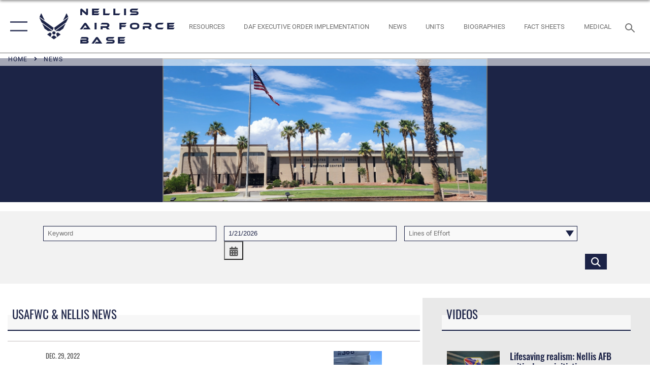

--- FILE ---
content_type: text/html; charset=utf-8
request_url: https://www.nellis.af.mil/News/Tag/72057/new-jersey-air-national-guard/
body_size: 24407
content:
<!DOCTYPE html>
<html  lang="en-US">
<head id="Head"><meta content="text/html; charset=UTF-8" http-equiv="Content-Type" />
<meta name="REVISIT-AFTER" content="1 DAYS" />
<meta name="RATING" content="GENERAL" />
<meta name="RESOURCE-TYPE" content="DOCUMENT" />
<meta content="text/javascript" http-equiv="Content-Script-Type" />
<meta content="text/css" http-equiv="Content-Style-Type" />
<title>
	News - Tag new jersey air national guard
</title><meta id="MetaDescription" name="description" content="The official website of Nellis Air Force Base" /><meta id="MetaKeywords" name="keywords" content="Nellis Air Force Base, ACC, Air Combat Command, Air Force, USAF" /><meta id="MetaRobots" name="robots" content="INDEX, FOLLOW" /><link href="/Resources/Shared/stylesheets/dnndefault/7.0.0/default.css?cdv=2785" type="text/css" rel="stylesheet"/><link href="/DesktopModules/VideoDashboard/module.css?cdv=2785" type="text/css" rel="stylesheet"/><link href="/DesktopModules/ArticleCSDashboard/module.css?cdv=2785" type="text/css" rel="stylesheet"/><link href="/DesktopModules/ArticleCS/module.css?cdv=2785" type="text/css" rel="stylesheet"/><link href="/Desktopmodules/SharedLibrary/Plugins/SocialIcons/css/fa-social-icons.css?cdv=2785" type="text/css" rel="stylesheet"/><link href="/Desktopmodules/SharedLibrary/Plugins/Skin/SkipNav/css/skipnav.css?cdv=2785" type="text/css" rel="stylesheet"/><link href="/desktopmodules/ArticleCS/styles/AirForce3/style.css?cdv=2785" type="text/css" rel="stylesheet"/><link href="/Desktopmodules/SharedLibrary/Plugins/ColorBox/colorbox.css?cdv=2785" type="text/css" rel="stylesheet"/><link href="/Desktopmodules/SharedLibrary/Plugins/jquery-ui-css/jquery-ui.css?cdv=2785" type="text/css" rel="stylesheet"/><link href="/Desktopmodules/SharedLibrary/Plugins/bootstrap4/css/bootstrap.min.css?cdv=2785" type="text/css" rel="stylesheet"/><link href="/Desktopmodules/SharedLibrary/ValidatedPlugins/font-awesome6/css/all.min.css?cdv=2785" type="text/css" rel="stylesheet"/><link href="/Desktopmodules/SharedLibrary/ValidatedPlugins/font-awesome6/css/v4-shims.min.css?cdv=2785" type="text/css" rel="stylesheet"/><link href="/Desktopmodules/SharedLibrary/ValidatedPlugins/Chosen/chosen.min.css?cdv=2785" type="text/css" rel="stylesheet"/><link href="/portals/_default/skins/AirForce3/Assets/css/theme.css?cdv=2785" type="text/css" rel="stylesheet"/><script src="/Resources/libraries/jQuery/03_07_01/jquery.js?cdv=2785" type="text/javascript"></script><script src="/Resources/libraries/jQuery-Migrate/03_04_01/jquery-migrate.js?cdv=2785" type="text/javascript"></script><script src="/Resources/libraries/jQuery-UI/01_13_03/jquery-ui.min.js?cdv=2785" type="text/javascript"></script><!-- Google tag (gtag.js) -->
<script async src="https://www.googletagmanager.com/gtag/js?id=G-V0B6ZYHRLG"></script>
<script>
  window.dataLayer = window.dataLayer || [];
  function gtag(){dataLayer.push(arguments);}
  gtag('js', new Date());

  gtag('config', 'G-V0B6ZYHRLG');
</script><link rel='icon' href='/Portals/104/ACC_favicon.ico?ver=KPI2AS7UcR_W9exUUbb91A%3d%3d' type='image/x-icon' /><meta name='host' content='DMA Public Web' /><meta name='contact' content='dma.WebSD@mail.mil' /><script  src="/Desktopmodules/SharedLibrary/Plugins/GoogleAnalytics/Universal-Federated-Analytics-8.7.js?agency=DOD&subagency=USAF&sitetopic=dma.web&dclink=true"  id="_fed_an_ua_tag" ></script><meta name="viewport" content="width=device-width,initial-scale=1" /></head>
<body id="Body">

    <form method="post" action="/News/Tag/72057/new-jersey-air-national-guard/" id="Form" enctype="multipart/form-data">
<div class="aspNetHidden">
<input type="hidden" name="__EVENTTARGET" id="__EVENTTARGET" value="" />
<input type="hidden" name="__EVENTARGUMENT" id="__EVENTARGUMENT" value="" />
<input type="hidden" name="__LASTFOCUS" id="__LASTFOCUS" value="" />
<input type="hidden" name="__VIEWSTATE" id="__VIEWSTATE" value="Gg9n8yVLsXpcByJMKCV6wgKizHMHdTSpf7vvr9MdiDKSEzztgjlH4NwnEIcXKacEqEcnNEw7XHON1xi7UunHbQIGYmpzuk8yC1xsdXSzY1lfsqAfBvedbMlXZDM5AYe/tZJLB9F6GKS4bT4jClDEHsM7Nl5jBpEE8MZFlVocZmeWxEII/dXU+BLg+11BWqmA1xelrXZorqrVlGDFaQvSUkmfP0D/6z+EgsucWhRO/J7PZiTS5pjNPe0APsTDb2J5s9TyFpwr742M5VTeU8IVGFJ9ejZuZFAmF1Q39rvdsLeB1wGTeDLTCnCPXkKLHDayMKNp0RRMhQ8Gs/gPG7DjyS9ijypMtf2n3sj4z7ik3QKc4mQsXmIOzN5aTh8oNRZQYrgsjPj3V/Pph6EIyFyrvjtSbxBhN+cjnVWZWiuSPgtL9q9UcCap+CM5Oicwx166Mb7LBdBXFdzl2wBSLaDbNKFbMwTXpPBVCfDprz9qAuyYSqIpbOqldcYySN1RH+2Zrb1cPd/f4hfSiMzuFxritMlhm+i21CDYHEx87veI2xEdJSwdb7mfnxUGwsA+HL35i0uDk/OhgFYGlNLJWUn2FOtnOY1UoUvWpm5yHpsw84LBrDBpVfyvjjfNPS55LupPWDniW3lNCycgaq8c5dfstZ0UbrIp8PZYKbqoyXtnvOYeECgQP4dD8AqcjzQWWvzlEdEI6b2E7KOoUM7D4MkMb6X4Dd/rPFBbNM5xOzFf+SOluPsBp+eW5xFybyHVF63cqOZDgJymRHph47PuRA4MVKT+7Wcn02tCd0XUKU/oz6eIbgMyL9ziykoQLPpBKuzFKJqfSKAmGZqRZwwPiCmVa2ZtxThMKSAH/02T5VBdpSXZUgeCPYBEJvF5XlXq1+qTHVxinYlcmq2Y9CPpCpVJEr1wqnQbMzGXbVbpMRGNor5ViFQ1kuKr0HSksjFrHeVmQ007fhc+/81p7u0VdHMdU4/W1czpOO2pW5eV1qOdbGN0jPJZhKAChtvqZn4Jn+qEy67ksuNeErAYdCjPTlWTag2+9ozM7FjIogzMyH8/WhlIbnHKL9SvbBKNKo4B9SvWSOvu9LOXRsji2g3xgixZTaHz6PgN0Q2gV5wejrHlTm/wnAU9NMQPBq5U2KjpI4qcgewzSrjzE4tTaZtAhH+RKo7Uhlfzt7s/afKbkkOXI5NcCsmKztvkqedeQr3JPBqZgSwDgZTpD2Q/oWtBZZxNG1i7d8Y86h/FqbhEEH3BhkLd1G19fMGZk5YoS/16wxlWA/[base64]/UgtOxihbM2xcVKV91DdEQlcCRNSA9x/YhYlGt48IxM4l1JXULKOQ+Qkk01B8Vyn6PLrRF72Kw1ef7ECKu723gGJ190Dy86cRMkBs5mESuStjBgmyVUqIC8w9GgxhsGjDByTTMc1eVJGqdOA6/XZSTCzgz0cEwLBum/p7jqrLdB0y7oF1e+OqK/AeE/XEB9N/XfkNBZI/+THkfhlwNZcMjGXwTbFBmm1TbfZ7MwgehziD7Owia4Y+vtB0FXqZ13LGOWbgoF9kjDbjbYImdveS724w7NbmPffQDViG0e7HFXMVJGmIhz7KS4VvSGb8RhHmNa7+PLCBX2lQ3cglueufemnul9z5yNLlZasj+zw4/vE0Jj1RRwF+OYli+k3jzUcf2Zs56MozZceMAskI5B9bHZ4GoWKO6NmpBPImctGMMnIyWzqHua+jTDMffwFtiNQvCejAwUKpYmJoHMUu1qg6dXU6/gpCMcKqujZZkkHuaHxwTrdSm8GiJMkK3ONt7ucj9AAS5y8KbbCuFBOOHrxWh0Iqcn64ZqILN84qed+tqh9VYdVAwCSRxK/Xi4QWfAoJZObQxr55LcvS/tmwnppBFYprPPx0Zcyl0XikGkIBQhirJA7eyBNOzQFidh7JKG7LJgmuDzRjg3Rv4QlIVhVD+VYQm/1xtgMbpcNGhj8g4fIKtUAdV+pCNbiIYtEwk8rkzlkNwXC7ctcnctmII/UCQGumtt7/XWdgb7+ApUnvLA2Tgx1/vnYL4sTqk+77eXVU7Ct7fZUWv0ZPVTOMFSkemsge1d2gMEkI/KNQpwngLVRLNeZGXagy7Y7SVsD2IB+xDtPzd7x3bkE81Veq5xK8e29qgRIpVLwhGrdKCZvhqP8G77iQFIR2EdpoM+PZEmnfZoRUgnTghXytfOL31JoY1vLCbLJeSDlbBhZ4l55WI0M8YipIsmS2D/NpIMeAbhmS23o3Q63QtRJOewB/mF1YQB6DXm14nR8xYrXujk4x7XCiXrJ5uSRdwIXibXA2pzWS1ECmiPTCfGPbq8hiuaDm8jtBM7SLe5GUSDHgRMe/0Q7KQYUswLv7+LdtETy2oFcAglI/fPkOzNHCEhIVSzhlwYwdjHtZiT9pIwLaOFgNpyLS1OeZt8fYYW0mEjp1FDGeWqAHibGIlx58FCzRBrEzLtznBM9WswYXY2nXRjSqbzY+LJ5B6ZV4iUVDc63q2PwakmzlExLHmL1nzZxu/xynBh4XFeYuPksvX4mCGTpwss+UlUHiEzhUOwoPHQGjj5QVydFiEbEhkk9j6XgHbcst0aSyUR+VK58cYfC6TTbLxp35bf9VlA9NDrccotEeeCQxBXgr2d866N5qoXw/wYTRNAFpYAPI/glF0Vw7G2xRIuDWZoHQFNk58SIF+kCGO3RQ6Q2EbHMBIFaBGukXbDfzEWTO0g7PG205r3k1XDlq+dMLLYazXfzZlathiJrDYbXFH/sWVrrWCmSAjIIzKOFbRVyeOniKwiTwzAa7AtqoA5RcAvhrRIdGW6Qy3C5/lUjQj+J8iL8Lya9B3Lbu7KZJnuJnaTDCdVTXx+/4jLGebUGzXomrOC6cZ/gtgjuIFRVavR9wVUuNAAHH9hprpIjJVfyTC2ZOsd6HsZv2zmA8qw/KR94kKMDLUG8M8xWa1XW9hNA/WkDFf4+u1cK0Xp9sR34brDq99MOga8Lz1Pxpn7V3pfyzEt7hhLjnAH59iHvkQM3PnOESCI3UQZ1INIbJELyVO13dsR42ujA8xVsFeyuQ4IdTM0FzolaNzkAJFSOl0ZMbKZCL6AiowFZMlMvWm+4+Z/k7L6fgBumNaLoCKjGp4oYTNDtAbgsryWi2vpEXPpSkuULBkEV/[base64]/hEUDxF0qh8prEbGUiLHZrfbwm4elsgI6IM17cNAu8/JC5iBGFViIGy6kIgzyrkY8/TDK0bqzFXpCAf/5j453inlmaUcnJkkF+DmfEy8seJThs4bCzihM0+TZGIqgaRJ8NhYmtR6/DXx88iwxNWIsbFLmlWlPqR7oq6B4Caw+db5yPAn37hohCnv6Yt3yhIxLJwmP4n8UyJKsiDdfEWn7fjzpgmiZt+6VcgoK/3WRAR+k2XzUOc+lsGN2HcRjhnO2ESkuVnjOofRCe9iDtuXpwzCTvbEubGxP6qE+kH8n0taUgQQWVIF80w/hxGg0og9NOX5mfagpH/PUP5f1EbRiSo8q9W6I6rJQYlyb8i3yw58BAMirIG0pD99bNOMkHJmqebVxZ9Fh2lgvPBmVhygsKDN91q/RV5EhISx4Y2Ri27clNF+NB/fY7KHe1oNMNFxg9wIFFiZayOMnblPnk29bRKFVb1BLvJC1qFVBEQ0u6jngUkeEPlWiNT/RyfrJmBcYa7QpdLAqF9ZjKGUeYYo23aKhBd228V5zkLF2au6FXe4tCF22GHqc8kS/DEj2I5JHrDVo+zwuEiww+i9CP9+/nMcnxm0ZY4FthHTJslRhS2TZrO2ZyBsk2BS54vLeDrfUgT9ZXPqj+2+tVMOS8QYnhDgVftiVEJm3OK64B3lZm9hNXBgt6rOVV6SAty041zsQ+XCx1D1nnxsVWIYxpAS1Ph0SPMnRihtKw/WdkO5Y90dGB/INoUJOXWTT6u3EAtAgu+HQvDLBKoFkYyqnlG9x6bYkgYq9WPCzklIGp2uBUsAlAzDRo8MMiyK3Quk9X6ckeieSFhTnJlDv0o7HSIvAW8do2xasWLvV5BXhmnRt+DCnF48cYW7BmEHR871HKKHNHSk4y/WYmCSdx3mHlziduihLkzyb7JMvewFvtQAfHH2ljCeFtWzZpbl30onFLXr5K1nWrvZQK3mUIV5dPj2UwAHRwGazBcnVOtchg8vOIEu6VLmvkexvnnsrVHp+W0k6WnSMXyz08ooXa/ex5BZhkAICT+2E73fJ9gnq+6DuJVMXRLRU24EAbDK14zBLSojGQvEytEra9IxVCnpFQfzColTB2265/UbvpDvWo5X0nYFyivVb95e6qEqqDO+Rt50gP2HJoJMOuctGqWr/db1cwJiDVi5b7SmsgjU8l5GnyZ2JiBZi7BRcpf6/m7DscQ4I2S+1lpghFNS7DDykUvuTiAsf5Jmb+VwC53/c9uuLP3exRbgWA1LVneYvR58XSrxLcwXo1TGgL+ePHEUbP16ream+DE02eQmr7qgCIntO0fm5xDzW+gR5sZmDWt7YRr/M0Zk6RHodkXbBX/qAKHr0JXHmDZOWa4sKZs8toAOYoTFPjVZplcv3qGINxJgj+gxActs14Vpm1uCRPGja0jTYM7n76AHP1r6VcZUo0l8OzENZTR6tlxyiEFmQN2oMpaaAfjrDF9r/YOSYlzH3m0xiK5sxsvk4aGWaqXLKjZigXnezHv26RCctvK4gRfP0BDuulGg1jxLrRLp9Yb34IzI2mwkTyhzY2kR2PbXOukEoQ3pJ5gGKW0SWNBon+F5byLpgSSiZvMtJQAWm5jvxTAvAfHJuJOLGYtCmAoCn07XBiKV+WsZWU+WvDqDkX/5ZaNONFoKuXNiTHcJooLaeDJFuxpZDk12SO7a1+K0eGHA6GqlZvACKflO5X8JQvTQJdV06t4yxPfwsBnPSJoZ9IEwsVk/ACVPlsCl2K3qW9Ov5XI8fPF5ONrWCw2Rr7J+ASCAOMK9lvJnLKJRS4SJEkjhSEoZHDyLN58s3HnmUI56t25hmLgRoqSVvLSD4fd6xlNL/inV5TfISEFIx4tOA809bXFJi4tYROcwqMff2LxkMRcaBc8PagxeXO++gB7qHDQcybeH+dzFQ942Vah2IGeY+KW1FmiaR95cV58rQaWowMm5zpv2am9ShWjxY41egHlnnHjHxgWxc4evCm0g1AYqAI9Y0ntS8pZtf+e4dSlh4s/1WHRBowO1AKQaDUI7F/5vFYrk/X+aQer6hkqJRwAAHJjkLQ/Koe5CgZ+U4g/3OQ+F2kYgAsX3lK7tvWcakH3DUAa9mfv/MUkuJkXLsDSazj69pX6QwI8gmXAfCBRTMvhUQU1nwBfQ+XWhbDCy5KP4PYH73oCeP5PMLdwxKZ2tcFQgXzCs82PExxdY3qTtrMMRvFdSQeDV1e/TedcgNA9jOockyM1uOKwybQG8xJWItWD+9KAN0ytt7PIXjsf8oe/YON8UJjcm09zxww9byhCBBeqfGvT+uKwXyCMjfoUCboMIVAvcXHLhofLxXOSskKv7/NJbS5Nn4qsEIDCiu9UFHhB9NYMGV5/BlTAXEcaFgIOJ0G5E2OpDc7n3gWGixGiqQpg6V9eHIxbngtd3WdfN3lVlTK9YCXw9Ehn6qWMImMta7c+L6N6HNTzqB6JlUJHRwujWkMbKutZGsx/[base64]/1BJScXvbUw2lzRdcqc9u3NLVOUgnbqAl/3xf2fUdKW6vOvNUWrN++P0zu0QfI6IwU0X3H39N/2eYUKLjXh1KKWkf8wD3XodOV58o3jsPY/GAczp9i3LIcd3/qJbPcE/QDvUZsbGBFLwaUk53mPlUv+5e/5BjZsmQv+SM2BHhS70mox1eqXHYk3CNm63/1CxRv2fMmadZ5ZUbFndTOyub9a2HzmvXlzJIoGXNdMoyMtvfZe8f/tamKtqpBlepGXiV8Ig7YAPfrb2+CcrUyKlHts0YjByoBTwTieQTDY67nJjpZRSzW2DFBKiHwIwbxsNI8SDUX+eGHcIy81F4Sm0G7CqCOGj4fUA+Tq" />
</div>

<script type="text/javascript">
//<![CDATA[
var theForm = document.forms['Form'];
if (!theForm) {
    theForm = document.Form;
}
function __doPostBack(eventTarget, eventArgument) {
    if (!theForm.onsubmit || (theForm.onsubmit() != false)) {
        theForm.__EVENTTARGET.value = eventTarget;
        theForm.__EVENTARGUMENT.value = eventArgument;
        theForm.submit();
    }
}
//]]>
</script>


<script src="/WebResource.axd?d=pynGkmcFUV2XJQRRndJGZjIM9Yjewq1-mws8Ro32keP8X8QjNrsd-BZU8GU1&amp;t=638901627720898773" type="text/javascript"></script>


<script src="/ScriptResource.axd?d=NJmAwtEo3Io1vb4WK6GRfLaB9HzJ78wO-BXW2z5SADyChLbcFRJIrjg4UGqAmOAcAQEMwPq2Q1DtzY0Aley45CRrSrD9ru7og3vimHBwMpdXoL-I7TRYXlfk3ueSFfDnfWckFQ2&amp;t=32e5dfca" type="text/javascript"></script>
<script src="/ScriptResource.axd?d=dwY9oWetJoKon4WKK8drPsOmDM7FQIzjJ7t_FTF3NlYWC4aOoW9LI8187a1lGlD3BtlPZewts3yoYk2hA7zAfU4s65dhTvXAC813Y8kBRmRkvC55RC1URouDa2uR_m3HGNPNmkEfZcbltnYq0&amp;t=32e5dfca" type="text/javascript"></script>
<div class="aspNetHidden">

	<input type="hidden" name="__VIEWSTATEGENERATOR" id="__VIEWSTATEGENERATOR" value="CA0B0334" />
	<input type="hidden" name="__VIEWSTATEENCRYPTED" id="__VIEWSTATEENCRYPTED" value="" />
	<input type="hidden" name="__EVENTVALIDATION" id="__EVENTVALIDATION" value="WgYu4ooHDwmi1QTYlnAcAToXtZwLJrefRqXG81CwlwKo9VFGtkKgh1dWWEM4MJfKgjIwzyqCT4L/6AJ9gG51zo7aqwcb2u+xHHmKH8ZKmsTeVJ3DAERZj2bedXUS27BXlX3c/yhL1yi6HzkbZUfQA4GNv+cq6Wa3YWuJABKmyR+48hb3svLBj3qNAIx+Pjr4yJBZJn2IIl8NhK4u+QOa6akGSJJxrwD8ZTm3IJqPluWwqhe0rK5GNoYg4Gpn5Jg60OwYPP/jN0RaU+sK3Rua58R6UIvz8VszXWMp2ohbFSiWIuI9qVQe0wv6D9APVqcJhUa9PoFyWebgbyiPhRzvl+MwdnicB1t/bAcC/h3aprRtTCnxS/AALV7/N1LvdQypLHGEbxQ6ctPq50aUmSLldxS3/88HMcWyvZuPl0Z7Hm5lpbOkhvghN7zjlEZdyK0QI2MaFnaVweJrmjSP2z3iIwB5FZ9kwFdsA5guo/S2FUmkro5A" />
</div><script src="/js/dnn.js?cdv=2785" type="text/javascript"></script><script src="/js/dnn.modalpopup.js?cdv=2785" type="text/javascript"></script><script src="/js/dnncore.js?cdv=2785" type="text/javascript"></script><script src="/Desktopmodules/SharedLibrary/Plugins/Mobile-Detect/mobile-detect.min.js?cdv=2785" type="text/javascript"></script><script src="/DesktopModules/ArticleCS/Resources/ArticleCS/js/ArticleCS.js?cdv=2785" type="text/javascript"></script><script src="/Desktopmodules/SharedLibrary/Plugins/ColorBox/jquery.colorbox.js?cdv=2785" type="text/javascript"></script><script src="/DesktopModules/ArticleCS/Resources/ArticleCS/js/DatePicker.js?cdv=2785" type="text/javascript"></script><script src="/Desktopmodules/SharedLibrary/ValidatedPlugins/moment/moment.js?cdv=2785" type="text/javascript"></script><script src="/js/dnn.servicesframework.js?cdv=2785" type="text/javascript"></script><script src="/Desktopmodules/SharedLibrary/Plugins/Skin/js/common.js?cdv=2785" type="text/javascript"></script><script src="/Desktopmodules/SharedLibrary/ValidatedPlugins/moment-timezone/builds/moment-timezone-with-data.js?cdv=2785" type="text/javascript"></script><script src="/Desktopmodules/SharedLibrary/Plugins/image-set-polyfill/image-set-polyfill.js?cdv=2785" type="text/javascript"></script><script src="/Desktopmodules/SharedLibrary/ValidatedPlugins/Chosen/chosen.jquery.min.js?cdv=2785" type="text/javascript"></script><script src="/Desktopmodules/SharedLibrary/Helpers/chosen-fix.js?cdv=2785" type="text/javascript"></script>
<script type="text/javascript">
//<![CDATA[
Sys.WebForms.PageRequestManager._initialize('ScriptManager', 'Form', ['tdnn$ctr51074$Article$desktopmodules_articlecs_article_ascx$UpdatePanel1','dnn_ctr51074_Article_desktopmodules_articlecs_article_ascx_UpdatePanel1'], [], [], 90, '');
//]]>
</script>

        
        
        

<script type="text/javascript">
$('#personaBar-iframe').load(function() {$('#personaBar-iframe').contents().find("head").append($("<style type='text/css'>.personabar .personabarLogo {}</style>")); });
</script>

<script type="text/javascript">

jQuery(document).ready(function() {
initializeSkin();
});

</script>

<script type="text/javascript">
var skinvars = {"SiteName":"Nellis Air Force Base","SiteShortName":"Nellis Air Force Base","SiteSubTitle":"","aid":"nellis","IsSecureConnection":true,"IsBackEnd":false,"DisableShrink":false,"IsAuthenticated":false,"SearchDomain":"search.usa.gov","SiteUrl":"https://www.nellis.af.mil/","LastLogin":null,"IsLastLoginFail":false,"IncludePiwik":false,"PiwikSiteID":-1,"SocialLinks":{"Facebook":{"Url":"http://www.facebook.com/Usairforce","Window":"_blank","Relationship":"noopener"},"Twitter":{"Url":"http://twitter.com/usairforce","Window":"_blank","Relationship":"noopener"},"YouTube":{"Url":"http://www.youtube.com/afbluetube","Window":"_blank","Relationship":"noopener"},"Flickr":{"Url":"https://www.flickr.com/photos/140547833@N02/","Window":"_blank","Relationship":"noopener"},"Pintrest":{"Url":"https://www.pinterest.com/usairforce","Window":"_blank","Relationship":"noopener"},"Instagram":{"Url":"http://instagram.com/nellisafb","Window":"_blank","Relationship":"noopener"},"Blog":{"Url":"http://airforcelive.dodlive.mil","Window":"_blank","Relationship":"noopener"},"RSS":{"Url":"http://www.af.mil/rss/","Window":"_blank","Relationship":"noopener"},"Podcast":{"Url":"","Window":"","Relationship":null},"Email":{"Url":"","Window":"","Relationship":null},"LinkedIn":{"Url":"","Window":"","Relationship":null},"Snapchat":{"Url":"","Window":"","Relationship":null}},"SiteLinks":null,"LogoffTimeout":3300000,"SiteAltLogoText":""};
</script>
<script type="application/ld+json">{"@context":"http://schema.org","@type":"Organization","logo":null,"name":"Nellis Air Force Base","url":"https://www.nellis.af.mil/","sameAs":["http://www.facebook.com/Usairforce","http://twitter.com/usairforce","http://instagram.com/nellisafb","https://www.pinterest.com/usairforce","http://www.youtube.com/afbluetube"]}</script>
<div id="app" class="layout-main no-banner ">
    

<div id="skip-link-holder"><a id="skip-link" aria-label="Press enter to skip to main content" href="#skip-target">Skip to main content (Press Enter).</a></div>

<header id="header-main">
    <div id="header-main-inner">
        <nav id="nav-main" aria-label="Main navigation">
            <div type="button" class="nav-main-toggle" tabindex="0" role="button" aria-label="Open Main Navigation"> 
		        <span class="nav-main-toggle-label">
				    <span class="nav-main-toggle-item nav-main-toggle-item-top">
					    <span class="nav-main-toggle-item-inner nav-main-toggle-item-inner-top"></span>
				    </span>
				    <span class="nav-main-toggle-item nav-main-toggle-item-bottom">
					    <span class="nav-main-toggle-item-inner nav-main-toggle-item-inner-bottom"></span>
				    </span>
			    </span>
		    </div>
            
            <div id="nav-main-inner">
                <div id="nav-main-header">
                    <div type="button" class="nav-main-toggle" tabindex="0" role="button" aria-label="Close Main Navigation"> 
		                <span class="nav-main-toggle-label">
				            <span class="nav-main-toggle-item nav-main-toggle-item-top">
					            <span class="nav-main-toggle-item-inner nav-main-toggle-item-inner-top"></span>
				            </span>
				            <span class="nav-main-toggle-item nav-main-toggle-item-bottom">
					            <span class="nav-main-toggle-item-inner nav-main-toggle-item-inner-bottom"></span>
				            </span>
			            </span>
		            </div>
                    <svg class="svg-logo" width="80" height="70" xmlns="http://www.w3.org/2000/svg" viewBox="0 0 80 70">
                        <g>
                            <title>U.S. Air Force Logo</title>
                            <g transform="matrix(0.30864200474303516,0,0,0.30864200474303516,96.66049876374962,86.23049787780087) ">
                                <polygon points="-216.59274005889893,-115.45912504196167 -239.41073322296143,-98.88313627243042 -211.62673664093018,-78.69417142868042 -202.91378498077393,-105.51613187789917 " class="fill"/>
                                <polygon points="-207.52175617218018,-75.70814847946167 -184.70473957061768,-59.13417387008667 -161.90072345733643,-75.70814847946167 -184.70473957061768,-92.29115629196167 " class="fill"/>
                                <polygon points="-195.99575519561768,-126.93117094039917 -279.6467409133911,-187.7141375541687 -260.1197633743286,-147.0781512260437 -232.37673664093018,-126.93117094039917 " class="fill"/>
                                <polygon points="-187.24075031280518,-153.7301287651062 -304.11372089385986,-238.64913511276245 -284.5887575149536,-198.0051531791687 -194.19973468780518,-132.33217191696167 " class="fill"/>
                                <polygon points="-287.54475116729736,-271.9891619682312 -301.3247194290161,-243.31515073776245 -258.9787721633911,-212.55013608932495 " class="fill"/>
                                <polygon points="-166.50472736358643,-105.51613187789917 -157.78475666046143,-78.69417142868042 -130.01070880889893,-98.88313627243042 -152.83077716827393,-115.45912504196167 " class="fill"/>
                                <polygon points="-137.04073810577393,-126.93117094039917 -109.2976884841919,-147.0781512260437 -89.7787675857544,-187.7141375541687 -173.42074298858643,-126.93117094039917 " class="fill"/>
                                <polygon points="-182.17178058624268,-153.7301287651062 -175.22274494171143,-132.33217191696167 -84.8327226638794,-198.0051531791687 -65.3028154373169,-238.64913511276245 " class="fill"/>
                                <polygon points="-81.8727617263794,-271.9891619682312 -110.4467363357544,-212.55013608932495 -68.0937089920044,-243.31515073776245 " class="fill"/>
                                <path d="m-197.38074,-111.46014c0,-6.997 5.676,-12.677 12.682,-12.677c6.99,0 12.677,5.68 12.677,12.677c0,7.005 -5.687,12.68 -12.677,12.68c-7.006,-0.001 -12.682,-5.675 -12.682,-12.68z" class="fill"/>
                            </g>
                        </g>
                    </svg>
                </div>
                <div id="nav-main-search">
                    <div id="dnn_Header_MobileSearch" class="search-input-wrap">
	
                        <input id="search-input" aria-label="Search" type="search" autocomplete="off" name="header-search" placeholder="SEARCH" value="">
                    
</div>
                </div>
                <div id="nav-main-menu">
                    <ul id="nav-main-menu-top-ul">
	
    <li class="parent ">
    
        <a href="javascript:void(0)" aria-expanded="false">About</a>
    
        <ul>
        
    <li class="">
    
        <a href="https://www.nellis.af.mil/About/Biographies/" target="" >Biographies</a>
    
    </li>

    <li class="">
    
        <a href="https://www.nellis.af.mil/About/Economic-Impact/" target="" >Economic Impact</a>
    
    </li>

    <li class="">
    
        <a href="https://www.nellis.af.mil/About/Fact-Sheets/" target="" >Fact Sheets</a>
    
    </li>

        </ul>
    
    </li>

    <li class="parent ">
    
        <a href="javascript:void(0)" aria-expanded="false">Contact</a>
    
        <ul>
        
    <li class="">
    
        <a href="https://www.nellis.af.mil/Contact/Email-Us/" target="" >Email Us</a>
    
    </li>

    <li class="">
    
        <a href="https://www.nellis.af.mil/Contact/FAQ/" target="" >FAQ</a>
    
    </li>

    <li class="">
    
        <a href="https://www.nellis.af.mil/Contact/Phone-Directory/" target="" >Phone Directory</a>
    
    </li>

        </ul>
    
    </li>

    <li class="">
    
        <a href="https://www.nellis.af.mil/Command-Team-Reading-List/" target="" >Command Team Reading List</a>
    
    </li>

    <li class="">
    
        <a href="https://www.nellis.af.mil/Innovation-Cell/" target="" >Innovation Cell</a>
    
    </li>

    <li class="parent ">
    
        <a href="javascript:void(0)" aria-expanded="false">Public Affairs</a>
    
        <ul>
        
    <li class="parent ">
    
        <a href="javascript:void(0)" aria-expanded="false">Community Engagement</a>
    
        <ul>
        
    <li class="">
    
        <a href="https://www.nellis.af.mil/Public-Affairs/Community-Engagement/About/" target="" >About</a>
    
    </li>

    <li class="">
    
        <a href="https://www.nellis.af.mil/Contact/Community-Engagement/Flyover-Static-Displays/" target="" >Flyover &amp; Static Displays</a>
    
    </li>

    <li class="">
    
        <a href="https://www.nellis.af.mil/Public-Affairs/Community-Engagement/Honor-Guard/" target="" >Honor Guard</a>
    
    </li>

    <li class="">
    
        <a href="https://www.nellis.af.mil/Public-Affairs/Community-Engagement/Speakers/" target="" >Speakers</a>
    
    </li>

    <li class="">
    
        <a href="https://www.nellis.af.mil/Public-Affairs/Community-Engagement/Tours/" target="" >Tours</a>
    
    </li>

    <li class="parent ">
    
        <a href="javascript:void(0)" aria-expanded="false">Partnerships</a>
    
        <ul>
        
    <li class="">
    
        <a href="https://www.nellis.af.mil/Public-Affairs/Community-Engagement/Partnerships/Civic-Leader-Program/" target="" >Civic Leader Program</a>
    
    </li>

    <li class="parent ">
    
        <a href="https://www.nellis.af.mil/Public-Affairs/Community-Engagement/Partnerships/Environment/" target="" aria-expanded="false">Environment</a>
    
        <ul>
        
    <li class="parent ">
    
        <a href="https://www.nellis.af.mil/Public-Affairs/Community-Engagement/Partnerships/Environment/Community-Partnership/" target="" aria-expanded="false">Community Partnership</a>
    
        <ul>
        
    <li class="">
    
        <a href="https://www.nellis.af.mil/Public-Affairs/Community-Engagement/Partnerships/Environment/Community-Partnership/RAB-Nellis-community-cleanup-projects/" target="" >RAB Nellis community cleanup projects</a>
    
    </li>

    <li class="">
    
        <a href="https://www.nellis.af.mil/Public-Affairs/Community-Engagement/Partnerships/Environment/Community-Partnership/Site-OT500-Proposed-Plan/" target="" >Site OT500 Proposed Plan</a>
    
    </li>

        </ul>
    
    </li>

    <li class="">
    
        <a href="https://www.nellis.af.mil/Public-Affairs/Community-Engagement/Partnerships/Environment/Solar-Array/" target="" >Solar Array</a>
    
    </li>

        </ul>
    
    </li>

        </ul>
    
    </li>

        </ul>
    
    </li>

    <li class="">
    
        <a href="https://www.nellis.af.mil/Public-Affairs/Media-Requests/" target="" >Media Requests</a>
    
    </li>

    <li class="">
    
        <a href="https://www.nellis.af.mil/Public-Affairs/Noise-Resolution/" target="" >Noise Resolution</a>
    
    </li>

    <li class="">
    
        <a href="https://www.nellis.af.mil/Public-Affairs/Request-PA-Support/" target="" >Request PA Support</a>
    
    </li>

    <li class="">
    
        <a href="https://www.nellis.af.mil/Public-Affairs/Studio-Photography/" target="" >Studio Photography</a>
    
    </li>

        </ul>
    
    </li>

    <li class="parent ">
    
        <a href="https://www.nellis.af.mil/Medical/" target="" aria-expanded="false">Medical</a>
    
        <ul>
        
    <li class="">
    
        <a href="https://nellis.tricare.mil/" target="_blank" rel="noopener noreferrer" >Base Hospital</a>
    
    </li>

    <li class="">
    
        <a href="https://nellis.tricare.mil/About-Us/Directory" target="_blank" rel="noopener noreferrer" >Clinic Directory</a>
    
    </li>

    <li class="">
    
        <a href="https://my.mhsgenesis.health.mil/" target="_blank" rel="noopener noreferrer" >Patient Portal</a>
    
    </li>

    <li class="">
    
        <a href="https://tricare.mil/" target="_blank" rel="noopener noreferrer" >TRICARE</a>
    
    </li>

    <li class="">
    
        <a href="https://lasvegas.va.gov" target="_blank" rel="noopener noreferrer" >VA of Southern Nevada</a>
    
    </li>

        </ul>
    
    </li>

    <li class="">
    
        <a href="https://www.nellis.af.mil/Nellis-Gate-Keeper/" target="" >Nellis Gate Keeper</a>
    
    </li>

    <li class="parent active">
    
        <a href="https://www.nellis.af.mil/News/" target="" aria-expanded="false">News</a>
    
        <ul>
        
    <li class="">
    
        <a href="https://www.nellis.af.mil/News/" target="" >Articles</a>
    
    </li>

    <li class="">
    
        <a href="https://nellislife.com/events" target="_blank" rel="noopener noreferrer" >Events</a>
    
    </li>

    <li class="">
    
        <a href="https://www.nellis.af.mil/News/News-Releases/" target="" >News Releases</a>
    
    </li>

    <li class="">
    
        <a href="https://www.nellis.af.mil/News/Photos/" target="" >Photos</a>
    
    </li>

    <li class="">
    
        <a href="https://www.airforce.com/thunderbirds/schedule" target="_blank" rel="noopener noreferrer" >Thunderbirds Schedule</a>
    
    </li>

    <li class="">
    
        <a href="https://www.nellis.af.mil/News/Videos/" target="" >Videos</a>
    
    </li>

        </ul>
    
    </li>

    <li class="parent ">
    
        <a href="https://www.nellis.af.mil/Resources/" target="" aria-expanded="false">Resources</a>
    
        <ul>
        
    <li class="parent ">
    
        <a href="javascript:void(0)" aria-expanded="false">Air Force Portal Links (CAC Required)</a>
    
        <ul>
        
    <li class="">
    
        <a href="https://www.my.af.mil/" target="_blank" rel="noopener noreferrer" >AF Portal</a>
    
    </li>

    <li class="">
    
        <a href="https://www.e-publishing.af.mil/" target="_blank" rel="noopener noreferrer" >AF Publications</a>
    
    </li>

    <li class="">
    
        <a href="https://dtsproweb.defensetravel.osd.mil/dts-app/pubsite/all/view/" target="_blank" rel="noopener noreferrer" >DTS</a>
    
    </li>

    <li class="">
    
        <a href="https://af.ataaps.csd.disa.mil/" target="_blank" rel="noopener noreferrer" >ATAAPS (Civilian Timekeeping)</a>
    
    </li>

    <li class="">
    
        <a href="https://leave.af.mil/login" target="_blank" rel="noopener noreferrer" >LeaveWeb</a>
    
    </li>

    <li class="">
    
        <a href="https://compo.dcpds.cpms.osd.mil/" target="_blank" rel="noopener noreferrer" >MyBiz</a>
    
    </li>

    <li class="">
    
        <a href="https://mypay.dfas.mil/#/" target="_blank" rel="noopener noreferrer" >MyPay</a>
    
    </li>

    <li class="">
    
        <a href="https://vmpf.us.af.mil/vMPF/Hub/Pages/Hub.asp" target="_blank" rel="noopener noreferrer" >vMPF</a>
    
    </li>

    <li class="">
    
        <a href="https://mypers.af.mil/" target="_blank" rel="noopener noreferrer" >myPers</a>
    
    </li>

        </ul>
    
    </li>

    <li class="">
    
        <a href="https://www.nellis.af.mil/Resources/Base-Entry/" target="" >Base Entry</a>
    
    </li>

    <li class="">
    
        <a href="https://www.nellis.af.mil/Resources/Newcomer-Info/" target="" >Newcomer Info</a>
    
    </li>

    <li class="parent ">
    
        <a href="javascript:void(0)" aria-expanded="false">Dining</a>
    
        <ul>
        
    <li class="">
    
        <a href="https://nellislife.com/events-catering/" target="_blank" rel="noopener noreferrer" >Catering</a>
    
    </li>

    <li class="">
    
        <a href="https://nellislife.com/nellis-club/" target="_blank" rel="noopener noreferrer" >The Club</a>
    
    </li>

    <li class="">
    
        <a href="https://nellislife.com/crosswinds-dining-facility/" target="_blank" rel="noopener noreferrer" >DFAC</a>
    
    </li>

    <li class="">
    
        <a href="https://nellislife.com/champions-cafe/" target="_blank" rel="noopener noreferrer" >Fitness Center Cafe</a>
    
    </li>

    <li class="">
    
        <a href="https://www.shopmyexchange.com/company/storeDetails.jsp?storeId=1066221" target="_blank" rel="noopener noreferrer" >Food Court &amp; Restaurants</a>
    
    </li>

    <li class="">
    
        <a href="https://nellislife.com/champions-grille/" target="_blank" rel="noopener noreferrer" >Golf Course Grille</a>
    
    </li>

        </ul>
    
    </li>

    <li class="parent ">
    
        <a href="javascript:void(0)" aria-expanded="false">Employment &amp; Contracting</a>
    
        <ul>
        
    <li class="">
    
        <a href="https://www.aafes.com/Applymyexchange/" target="_blank" rel="noopener noreferrer" >AAFES Employment</a>
    
    </li>

    <li class="">
    
        <a href="https://www.af.mil/Careers/" target="_blank" rel="noopener noreferrer" >Careers</a>
    
    </li>

    <li class="">
    
        <a href="https://www.nellis.af.mil/Resources/Employment-Contracting/Career-Assistance-Advisor/" target="" >Career Assistance Advisor</a>
    
    </li>

    <li class="">
    
        <a href="https://www.nellis.af.mil/Resources/Employment-Contracting/Civilian-Employee-Info/" target="" >Civilian Employee Info</a>
    
    </li>

    <li class="">
    
        <a href="https://nellis.af.mil/About/Fact-Sheets/Display/Article/284178/contracting-with-nellis-afb/" target="" >Contracting</a>
    
    </li>

    <li class="">
    
        <a href="https://nellislife.com/naf-hro/" target="_blank" rel="noopener noreferrer" >NAF Human Resources</a>
    
    </li>

        </ul>
    
    </li>

    <li class="">
    
        <a href="https://www.nellisfamilyhousing.com/" target="_blank" rel="noopener noreferrer" >Housing</a>
    
    </li>

    <li class="">
    
        <a href="https://nellislife.com/mpf/" target="_blank" rel="noopener noreferrer" >ID Cards</a>
    
    </li>

    <li class="">
    
        <a href="https://www.nellis.af.mil/Resources/Legal/" target="" >Legal</a>
    
    </li>

    <li class="">
    
        <a href="https://nellislife.com/lodging/" target="_blank" rel="noopener noreferrer" >Lodging</a>
    
    </li>

    <li class="parent ">
    
        <a href="javascript:void(0)" aria-expanded="false">Recreation</a>
    
        <ul>
        
    <li class="">
    
        <a href="https://nellislife.com/auto-hobby/" target="_blank" rel="noopener noreferrer" >Auto Hobby Shop</a>
    
    </li>

    <li class="">
    
        <a href="https://nellislife.com/warrior-fitness-center/" target="_blank" rel="noopener noreferrer" >Fitness Center</a>
    
    </li>

    <li class="">
    
        <a href="https://nellislife.com/sunrise-vista-golf-course/" target="_blank" rel="noopener noreferrer" >Golf Course</a>
    
    </li>

    <li class="">
    
        <a href="https://nellislife.com/itt/" target="_blank" rel="noopener noreferrer" >Information Tickets &amp; Travel</a>
    
    </li>

    <li class="">
    
        <a href="https://nellislife.com/outdoor-recreation/" target="_blank" rel="noopener noreferrer" >Outdoor Rec</a>
    
    </li>

    <li class="">
    
        <a href="https://nellislife.com/gun-club/" target="_blank" rel="noopener noreferrer" >Rod &amp; Gun Club</a>
    
    </li>

    <li class="">
    
        <a href="https://nellislife.com/desert-eagle-rv-park/" target="_blank" rel="noopener noreferrer" >RV Park</a>
    
    </li>

    <li class="">
    
        <a href="https://www.nellis.af.mil/Resources/Recreation/Space-Available-Travel/" target="" >Space Available Travel</a>
    
    </li>

    <li class="">
    
        <a href="https://www.nellis.af.mil/Resources/Recreation/Sports-and-Fitness/" target="" >Sports and Fitness</a>
    
    </li>

        </ul>
    
    </li>

    <li class="">
    
        <a href="https://www.nellis.af.mil/Resources/Religious-Services/" target="" >Religious Services</a>
    
    </li>

    <li class="parent ">
    
        <a href="javascript:void(0)" aria-expanded="false">Shopping</a>
    
        <ul>
        
    <li class="">
    
        <a href="https://www.shopmyexchange.com/company/storeDetails.jsp?storeId=1066221" target="_blank" rel="noopener noreferrer" >Base Exchange</a>
    
    </li>

    <li class="">
    
        <a href="https://www.commissaries.com/shopping/store-locations/nellis-afb" target="_blank" rel="noopener noreferrer" >Commissary</a>
    
    </li>

    <li class="">
    
        <a href="https://nellislife.com/vehicle-resale-lot/" target="_blank" rel="noopener noreferrer" >Vehicle Resale Lot</a>
    
    </li>

        </ul>
    
    </li>

    <li class="parent ">
    
        <a href="javascript:void(0)" aria-expanded="false">Support Services</a>
    
        <ul>
        
    <li class="">
    
        <a href="https://nellislife.com/afrc/" target="_blank" rel="noopener noreferrer" >Airman &amp; Family Readiness Center</a>
    
    </li>

    <li class="">
    
        <a href="https://nellislife.com/education-center-training/" target="_blank" rel="noopener noreferrer" >Education Office</a>
    
    </li>

    <li class="">
    
        <a href="https://www.nellis.af.mil/Resources/Support-Services/EFMP/" target="" >EFMP</a>
    
    </li>

    <li class="">
    
        <a href="https://www.nellis.af.mil/Resources/Support-Services/Equal-Opportunity/" target="" >Equal Opportunity</a>
    
    </li>

    <li class="">
    
        <a href="https://www.compliance.af.mil//" target="_blank" rel="noopener noreferrer" >FOIA</a>
    
    </li>

    <li class="">
    
        <a href="https://www.afinspectorgeneral.af.mil/" target="_blank" rel="noopener noreferrer" >IG</a>
    
    </li>

    <li class="">
    
        <a href="https://www.nellis.af.mil/Resources/Support-Services/Retiree-Activities/" target="" >Retiree Activities</a>
    
    </li>

    <li class="">
    
        <a href="https://www.nellis.af.mil/Resources/Support-Services/Sexual-Assault-Prevention/" target="" >Sexual Assault Prevention</a>
    
    </li>

    <li class="">
    
        <a href="https://www.resilience.af.mil/" target="_blank" rel="noopener noreferrer" >Suicide Prevention</a>
    
    </li>

    <li class="">
    
        <a href="https://www.nellis.af.mil/Units/99-CPTS/" target="" >Virtual Financial Assistance</a>
    
    </li>

    <li class="">
    
        <a href="https://www.nellis.af.mil/Resources/Support-Services/Volunteer/" target="" >Volunteer</a>
    
    </li>

    <li class="">
    
        <a href="https://www.nellis.af.mil/Resources/Support-Services/Voting-Assistance/" target="" >Voting Assistance</a>
    
    </li>

        </ul>
    
    </li>

    <li class="parent ">
    
        <a href="javascript:void(0)" aria-expanded="false">Youth</a>
    
        <ul>
        
    <li class="">
    
        <a href="https://nellislife.com/child-development-center/" target="_blank" rel="noopener noreferrer" >Child Development Center</a>
    
    </li>

    <li class="">
    
        <a href="https://nellislife.com/family-childcare-care/" target="_blank" rel="noopener noreferrer" >Family Childcare</a>
    
    </li>

    <li class="parent ">
    
        <a href="https://nellislife.com/school-liaison-office/" target="_blank" rel="noopener noreferrer" aria-expanded="false">School Liaison Office</a>
    
        <ul>
        
    <li class="">
    
        <a href="https://www.nellis.af.mil/Resources/Youth/School-Liaison-Office/Charter-Schools/" target="" >Charter Schools</a>
    
    </li>

    <li class="">
    
        <a href="http://www.caslv.org/nellis-afb-campus-curriculum/" target="_blank" rel="noopener noreferrer" >Coral Academy of Science</a>
    
    </li>

    <li class="">
    
        <a href="https://www.nellis.af.mil/Resources/Youth/School-Liaison-Office/Private-Schools/" target="" >Private Schools</a>
    
    </li>

    <li class="">
    
        <a href="https://www.nellis.af.mil/Resources/Youth/School-Liaison-Office/Public-Schools/" target="" >Public Schools</a>
    
    </li>

        </ul>
    
    </li>

    <li class="">
    
        <a href="https://nellislife.com/youth-programs/" target="_blank" rel="noopener noreferrer" >Youth Programs</a>
    
    </li>

        </ul>
    
    </li>

    <li class="">
    
        <a href="https://www.nellis.af.mil/Resources/Victims-Counsel/" target="" >Victims&#39; Counsel</a>
    
    </li>

        </ul>
    
    </li>

    <li class="">
    
        <a href="https://www.nellis.af.mil/Sexual-Misconduct-Disciplinary-Actions/" target="" >Sexual Misconduct Disciplinary Actions</a>
    
    </li>

    <li class="parent ">
    
        <a href="https://www.nellis.af.mil/Units/" target="" aria-expanded="false">Units</a>
    
        <ul>
        
    <li class="">
    
        <a href="https://www.nellis.af.mil/Units/USAFWC/" target="" >USAFWC</a>
    
    </li>

    <li class="parent ">
    
        <a href="https://www.nellis.af.mil/Units/505-CCW/" target="" aria-expanded="false">505 CCW</a>
    
        <ul>
        
    <li class="">
    
        <a href="https://www.nellis.af.mil/Units/505-CCW/News/" target="" >News</a>
    
    </li>

    <li class="">
    
        <a href="https://www.nellis.af.mil/Units/505-CCW/Fact-Sheets/" target="" >Fact Sheets</a>
    
    </li>

        </ul>
    
    </li>

    <li class="">
    
        <a href="https://www.nellis.af.mil/Units/NTTR/" target="" >NTTR</a>
    
    </li>

    <li class="">
    
        <a href="https://www.nellis.af.mil/Units/57-WG/" target="" >57 WG</a>
    
    </li>

    <li class="parent ">
    
        <a href="https://www.nellis.af.mil/Units/99-ABW/" target="" aria-expanded="false">99 ABW</a>
    
        <ul>
        
    <li class="">
    
        <a href="https://www.nellis.af.mil/Units/99-ABW/Lomie-G-Heard-School/" target="" >Lomie G. Heard School</a>
    
    </li>

    <li class="">
    
        <a href="https://www.nellis.af.mil/Units/99-ABW/99-CPTS/" target="" >99 CPTS</a>
    
    </li>

        </ul>
    
    </li>

    <li class="">
    
        <a href="https://www.nellis.af.mil/Units/926-WG/" target="" >926 WG</a>
    
    </li>

    <li class="">
    
        <a href="https://nellis.tricare.mil/" target="_blank" rel="noopener noreferrer" >Mike O’Callaghan Military Medical Center</a>
    
    </li>

    <li class="">
    
        <a href="https://www.nellis.af.mil/Units/Other-Tenants/" target="" >Other Tenants</a>
    
    </li>

    <li class="">
    
        <a href="https://www.airforce.com/thunderbirds/overview" target="_blank" rel="noopener noreferrer" >Thunderbirds</a>
    
    </li>

    <li class="">
    
        <a href="https://www.nellis.af.mil/Units/Inspector-General/" target="" >Inspector General</a>
    
    </li>

        </ul>
    
    </li>

</ul>


                </div>
                <div id="nav-main-footer">
                    <ul class=""><li class=""><a href="https://www.facebook.com/NellisAFB/" target="_blank" rel="noopener noreferrer" aria-label="Facebook icon opens in a new window" title="Facebook icon"><span class="social-icon fab fa-facebook-square social-link-567"></span></a></li><li class=""><a href="https://www.instagram.com/nellisafb/" target="_blank" rel="noopener noreferrer" aria-label="Instagram icon opens in a new window" title="Instagram icon"><span class="social-icon fab fa-instagram social-link-2601"></span></a></li><li class=""><a href="https://www.twitter.com/NellisAFB" target="_blank" rel="noopener noreferrer" aria-label="X (formerly X) icon opens in a new window" title="X (formerly X) icon"><span class="social-icon fa-brands fa-x-twitter social-link-687"></span></a></li><li class=""><a href="https://www.youtube.com/nellistv" target="_blank" rel="noopener noreferrer" aria-label="YouTube icon opens in a new window" title="YouTube icon"><span class="social-icon fab fa-youtube social-link-3542"></span></a></li><li class=""><a href="https://ice.disa.mil/index.cfm?fa=site&amp;site_id=364" target="_blank" rel="noopener noreferrer" aria-label="ICE comments icon opens in a new window" title="ICE comments icon"><img title="ICE comments icon" src="/Portals/104/ICE.png?ver=maIcF2ovH_f6CT0cLrihdQ%3d%3d" alt="ICE comments icon" /></a></li></ul>
                </div>
            </div>
            <div id="nav-main-open-overlay"></div>
        </nav>

        <div id="logo-main">
            <a href="https://www.nellis.af.mil/">
             
                <img src="/Portals/_default/Skins/AirForce3/Assets/images/af-logo-seal.png" alt="U.S. Air Force Logo" title="U.S. Air Force"/>
                
                <span class="site-title">Nellis Air Force Base</span>
                
            </a>
        </div>

        <nav id="nav-secondary" aria-label="Search navigation">
            <div id="nav-secondary-inner">
                <ul class=""><li class=""><a href="https://www.nellis.af.mil/Resources/"><span class="text text-link-4740">Resources</span></a></li><li class=""><a href="https://www.af.mil/DAF-Executive-Order-Implementation/" target="_blank" rel="noopener noreferrer" aria-label="link to DAF Executive Order Implementation opens in a new window"><span class="text text-link-4660">DAF Executive Order Implementation</span></a></li><li class=""><a href="/News/"><span class="text text-link-3550">News</span></a></li><li class=""><a href="/Units/"><span class="text text-link-3552">Units</span></a></li><li class=""><a href="/About/Biographies/"><span class="text text-link-3553">Biographies</span></a></li><li class=""><a href="/About/Fact-Sheets/"><span class="text text-link-3554">Fact Sheets</span></a></li><li class=""><a href="/Medical/"><span class="text text-link-3551">Medical</span></a></li></ul>
                <div id="dnn_Header_DesktopSearch">
	
                    <input type="checkbox" class="hidden-input" id="header-main-search-state" aria-label="Search" tabindex="-1" aria-hidden="true">
                    <div id="main-search-open-overlay"></div>
                    <div id="header-main-search">
                      <div class="search-input-wrap">
                        <input id="header-main-search-input" aria-label="Search" class="global-search" minlength="1" tabindex="-1" type="search" autocomplete="off" placeholder="Search topics, names, categories..." value="">
                        <label class="header-main-search-toggle-label" for="header-main-search-state" tabindex="0" aria-label="Search toggle"></label>
                      </div>
                    </div>
                
</div>
            </div>
        </nav>
    </div>

    <div class="breadcrumbs container-fluid">
        <span id="dnn_Header_Breadcrumb_lblBreadCrumb" itemprop="breadcrumb" itemscope="" itemtype="https://schema.org/breadcrumb"><span itemscope itemtype="http://schema.org/BreadcrumbList"><span itemprop="itemListElement" itemscope itemtype="http://schema.org/ListItem"><a href="https://www.nellis.af.mil/" class="skin-breadcrumb" itemprop="item" ><span itemprop="name">Home</span></a><meta itemprop="position" content="1" /></span><span itemprop="itemListElement" itemscope itemtype="http://schema.org/ListItem"><a href="https://www.nellis.af.mil/News/" class="skin-breadcrumb" itemprop="item"><span itemprop="name">News</span></a><meta itemprop="position" content="2" /></span></span></span>
    </div>

</header>
<div id="header-main-spacer"></div>

<p><a name="skip-target"></a></p>
    <!--/* //NOSONAR */--><div id="dnn_HeaderPaneTop" class="DNNEmptyPane"></div>
<div id="dnn_HeaderPaneMid" class="DNNEmptyPane"></div>
<div id="dnn_HeaderPaneBottom"><div class="DnnModule DnnModule-DNN_HTML DnnModule-54462"><a name="54462"></a>

<div class="theme-container">
    <div id="dnn_ctr54462_ContentPane" style="background-color:#1c2446;"><!-- Start_Module_54462 --><div id="dnn_ctr54462_ModuleContent" class="DNNModuleContent ModDNNHTMLC">
	<div id="dnn_ctr54462_HtmlModule_lblContent" class="Normal">
		<p style="text-align: center;"><img alt="" src="/portals/104/Images/2300817-F-AQ084-1001 (2).jpg?ver=cpsBwgIs9TLqDvgSnPYNmQ%3d%3d" style="width: 50%; border-width: 2px; border-style: solid;" title="" /></p>

	</div>

</div><!-- End_Module_54462 --></div>
</div></div><div class="DnnModule DnnModule-ArticleCSDashboard DnnModule-54461"><a name="54461"></a>

<div class="theme-container default-container">
    <div id="dnn_ctr54461_ContentPane"><!-- Start_Module_54461 --><div id="dnn_ctr54461_ModuleContent" class="DNNModuleContent ModArticleCSDashboardC">
	<div id="dnn_ctr54461_Dashboard_ph">
		
<div class="advanced-search">
    <div class="container">
        <div class="options d-flex flex-md-row">
            <div class='inner'>
                <div class="spinner3">
                    <div class="bounce1"></div>
                    <div class="bounce2"></div>
                    <div class="bounce3"></div>
                </div>
                
                <div class="cellinner">
                    <label for="dnn_ctr54461_Dashboard_keyword54461" class="d-none">Keyword</label>
                    <div class="field-outer keyword text-box">
			<input name="dnn$ctr54461$Dashboard$keyword54461" type="text" id="dnn_ctr54461_Dashboard_keyword54461" title="Keyword" aria-label="Keyword Control" placeholder="Keyword" />
		</div>
                </div>
                
                <div class="cellinner">
                    <label for="dnn_ctr54461_Dashboard_date54461" class="d-none">Date</label>
                    <div class="field-outer date date-picker search-by-date">
			<div class="datepicker-container"><input name="dnn$ctr54461$Dashboard$date54461" type="text" value="1/21/2026" id="dnn_ctr54461_Dashboard_date54461" class=" af3-calendar " aria-label="Search by date" data-datepicker="true" autocomplete="off" placeholder="Date" /><button id="dnn_ctr54461_Dashboard_datepicker-button" aria-label="Open Date Picker" type="button" class="date-picker-button start-date-picker button-flex"><i class="fa fa-calendar"></i> </button></div>
		</div>
                </div>
                
                <div class="cellinner">
                    <label for="dnn_ctr54461_Dashboard_ctrlDigloe" class="d-none">Lines of Effort</label>
                    <div class="field-outer custom drop-list">
			<select name="dnn$ctr54461$Dashboard$ctrlDigloe" onchange="javascript:setTimeout(&#39;__doPostBack(\&#39;dnn$ctr54461$Dashboard$ctrlDigloe\&#39;,\&#39;\&#39;)&#39;, 0)" id="dnn_ctr54461_Dashboard_ctrlDigloe" aria-label="loe">
				<option selected="selected" value="">Lines of Effort</option>
				<option value="42000">The Air Force We Need</option>
				<option value="42001">Lethality and Readiness</option>
				<option value="42002">Building Tomorrow&#39;s Air Force</option>
				<option value="42003">Faster and Smarter</option>
				<option value="42004">Local Priority</option>

			</select>
		</div>
                </div>
                
            </div>
            <div class="search-container">
                <a class="fas fa-search search-button advanced-search-btn" aria-label="Click button to search" href="javascript:__doPostBack(&#39;dnn$ctr54461$Dashboard$ctl07&#39;,&#39;&#39;)"></a>
            </div>
        </div>
    </div>
    <link rel="stylesheet" type="text/css" href="/DesktopModules/ArticleCS/Styles/AirForce3/ChosenOverrides.css" />
</div>
<script>
    $('.keyword input').keydown(function (event) {
        var keypressed = event.keyCode || event.which;
        if (keypressed === 13 && $('.advanced-search-btn').length > 0) {
            $('.advanced-search-btn')[0].click();
            return false;
        }
    });
</script>


<script type="text/javascript">
    $(document).ready(function () {
        /*******************************************
        * JS for contianing every input after the
        * third into 'Advanced Options'
        *******************************************/

        // This is the array that will be wrapped into advanced options
        // It's acting as a queue (FIFO)
        var advancedOptions = $('.cellinner');

        var windowWidth = $(window).innerWidth();

        // This is to check if there's more than one input
        if (advancedOptions.length > 1) {
            $('.options').addClass('flex-column');
        }

        // Iterator
        var i = 0;
        var maxInputs = 3;

        if (windowWidth < 576) {
            maxInputs = 1;
        } else if (windowWidth < 768) {
            maxInputs = 2;
        } else {
            maxInputs = 3;
        }

        // This do while will filter out the first row of cells
        // The first row always needs at least one cell (hence the do while)
        do {
            // Filter out the first item in the array
            if (advancedOptions.length) {
                // Current element (Not a jQuery object :( )
                var current = advancedOptions.get(0);
                advancedOptions.splice(0, 1);
            } else {
                break;
            }
            // Iterate, if the current cell is tags add three to break the loop
            if ($(current).find('.tagit').length) {
                i += 3;
            } else {
                i++;
            }
            // If we already have our first 3, or if tagit is next to be shifted, break
        } while (i < maxInputs && !$(advancedOptions.get(0)).find('.tagit').length)

        if (advancedOptions.length) {
            // If there are advanced options
            var $advancedOptionsContainer = $("<div class='advanced-options' aria-hidden='true' style='display:none;'></div>", {});
            var $advancedOptionsLabel = $('<label class="show-advanced" for="advanced-check" role="button"><span>Show Advanced Options</span></label>', {});
            var $advancedCheck = $('<input type="checkbox" id="advanced-check">', {}).on('click', function () {
                if ($(this).is(":checked")) {
                    $('.advanced-options').slideDown(250, function () {
                        $('.advanced-options').attr('aria-hidden', 'false');
                        $('.advanced-options').css('display', 'flex');
                        $('.show-advanced span').html('Hide Advanced Options');
                    });
                } else {
                    $('.advanced-options').slideUp(250, function () {
                        $('.show-advanced span').html('Show Advanced Options');
                        $('.advanced-options').attr('aria-hidden', 'true');
                    });
                }
            });

            $(advancedOptions).wrapAll($advancedOptionsContainer);
            $('.options').after($advancedOptionsLabel);
            $('.show-advanced').before($advancedCheck);
        } else {
            // If there are no advanced options
            // So the search button will stay on the same line if there's no advanced options
            $('.options').removeClass('flex-md-row');
            $('.options').addClass('flex-sm-row');

            $('.advanced-search').addClass('no-advanced-pad-bottom');
        }

        $('.drop-list select').chosen({
            disable_search_threshold: 30,
            width: "100%"
        });

        var $dropdownLists = $('.drop-list select');

        $dropdownLists.each(function () {
            if ($(this).val() != 0) {
                $(this).siblings('.chosen-container-single').addClass('has-value');
            }
        });

        $dropdownLists.on('change', function () {
            if ($(this).val() != 0) {
                $(this).siblings('.chosen-container-single').addClass('has-value');
            } else {
                $(this).siblings('.chosen-container-single').removeClass('has-value');
            }
        });

        $('.cellinner').each(function () {
            if ($(this).find('.tagit').length) {
                $(this).css('width', '100%');
            }
        });

        $('.spinner3').fadeOut('fast');

        // Get all advanced search dropdown containers
        var chosenContainers = document.querySelectorAll('.chosen-container');

        // Update aria-label on search dropdowns
        function updateAriaLabel(selectElement) {
            var selectedText = selectElement.options[selectElement.selectedIndex].text;
            var searchInput = selectElement.parentElement.querySelector('.chosen-search-input');
            if (searchInput) {
                searchInput.setAttribute('aria-label', 'Filter by ' + selectedText);
            }
        }

        chosenContainers.forEach(function (container) {
            var selectElement = container.previousElementSibling;
            if (selectElement && selectElement.tagName === 'SELECT') {
                updateAriaLabel(selectElement);
                selectElement.addEventListener('change', function () {
                    updateAriaLabel(selectElement);
                });
            }
        });
    });
</script>
	</div>


</div><!-- End_Module_54461 --></div>
</div></div></div>

    <main class="content ">
        <!--/* //NOSONAR */--><div id="dnn_ContentPane" class="DNNEmptyPane"></div>
<div class="container container-wide">
    <div class="row">
        <div id="dnn_CenterPaneWide_Top" class="col-md DNNEmptyPane"></div>
    </div>
</div>
<div id="dnn_FullBleedPane1" class="DNNEmptyPane"></div>
<div class="container">
    <div id="dnn_CarouselPane" class="DNNEmptyPane"></div>
</div>
<div class="container">
    <div class="row">
        <div id="dnn_CenterPane_Top" class="col-md DNNEmptyPane"></div>
    </div>
    <div class="row">
        <div id="dnn_CenterPane_Half1" class="col-md-6 DNNEmptyPane"></div>
        <div id="dnn_CenterPane_Half2" class="col-md-6 DNNEmptyPane"></div>
    </div>
</div>

<div class="container">
    <div class="row">
        <div class="col-md-9">
            <div id="dnn_ContentPaneLeft" class="DNNEmptyPane"></div>
            <div class="row">
                <div id="dnn_ContentPaneLeftSplitLeft" class="col-md-6 DNNEmptyPane"></div>
                <div id="dnn_ContentPaneLeftSplitRight" class="col-md-6 DNNEmptyPane"></div>
            </div>
            <div id="dnn_ContentPaneLeft2" class="DNNEmptyPane"></div>
            <div class="row">
                <div id="dnn_ContentPaneLeftThird1" class="col-md-4 DNNEmptyPane"></div>
                <div id="dnn_ContentPaneLeftThird2" class="col-md-4 DNNEmptyPane"></div>
                <div id="dnn_ContentPaneLeftThird3" class="col-md-4 DNNEmptyPane"></div>
            </div>
            <div id="dnn_ContentPaneLeft3" class="DNNEmptyPane"></div>
        </div>
        <div id="dnn_RightPane" class="col-md-3 DNNEmptyPane"></div>
    </div>
    <div class="row">
        <div id="dnn_EvenLeft" class="col-md-4 DNNEmptyPane"></div>
        <div id="dnn_EvenMiddle" class="col-md-4 DNNEmptyPane"></div>
        <div id="dnn_EvenRight" class="col-md-4 DNNEmptyPane"></div>
    </div>
    <div class="row">
        <div id="dnn_SmallSideLeft" class="col-md-3 DNNEmptyPane"></div>
        <div id="dnn_SmallSideMiddle" class="col-md-6 DNNEmptyPane"></div>
        <div id="dnn_SmallSideRight" class="col-md-3 DNNEmptyPane"></div>
    </div>
    <div class="row">
        <div id="dnn_QuadFirst" class="col-md-3 DNNEmptyPane"></div>
        <div id="dnn_QuadSecond" class="col-md-3 DNNEmptyPane"></div>
        <div id="dnn_QuadThird" class="col-md-3 DNNEmptyPane"></div>
        <div id="dnn_QuadFourth" class="col-md-3 DNNEmptyPane"></div>
    </div>
    <div class="row">
        <div id="dnn_HalfLeft" class="col-md-6 DNNEmptyPane"></div>
        <div id="dnn_HalfRight" class="col-md-6 DNNEmptyPane"></div>
    </div>
    <div class="row">
        <div id="dnn_LeftPane" class="col-md-3 DNNEmptyPane"></div>
        <div class="col-md-9">
            <div id="dnn_ContentPaneRight" class="DNNEmptyPane"></div>
            <div class="row">
                <div id="dnn_ContentPaneRightSplitLeft" class="col-md-6 DNNEmptyPane"></div>
                <div id="dnn_ContentPaneRightSplitRight" class="col-md-6 DNNEmptyPane"></div>
            </div>
            <div id="dnn_ContentPaneRight2" class="DNNEmptyPane"></div>
        </div>
    </div>
</div>
<div id="dnn_FullBleedPane2" class="DNNEmptyPane"></div>
<div class="container">
    <div class="row">
        <div id="dnn_CenterPane_Mid" class="col-md DNNEmptyPane"></div>
    </div>
    <div class="row">
        <div id="dnn_CenterPane_Third1" class="col-md-4 DNNEmptyPane"></div>
        <div id="dnn_CenterPane_Third2" class="col-md-4 DNNEmptyPane"></div>
        <div id="dnn_CenterPane_Third3" class="col-md-4 DNNEmptyPane"></div>
    </div>
    <div class="row">
        <div id="dnn_CenterPane_OneThird1" class="col-md-4 DNNEmptyPane"></div>
        <div id="dnn_CenterPane_TwoThirds1" class="col-md-8 DNNEmptyPane"></div>
    </div>
    <div class="row">
        <div id="dnn_CenterPane_TwoThirds2" class="col-md-8 DNNEmptyPane"></div>
        <div id="dnn_CenterPane_OneThird2" class="col-md-4 DNNEmptyPane"></div>
    </div>
    <div class="row">
        <div id="dnn_CenterPane_OneThirdTabletSplit" class="col-lg-4 col-md-6 DNNEmptyPane"></div>
        <div id="dnn_CenterPane_TwoThirdsTabletSplit" class="col-lg-8 col-md-6 DNNEmptyPane"></div>
    </div>
    <div class="row">
        <div id="dnn_CenterPane_TwoThirdsTabletSplit2" class="col-lg-8 col-md-6 DNNEmptyPane"></div>
        <div id="dnn_CenterPane_OneThirdTabletSplit2" class="col-lg-4 col-md-6 DNNEmptyPane"></div>
    </div>
</div>
<div class="columns-outer">
    <div class="columns-inner">
        <div class="container container-wide columns">
        <div class="row">
            <div id="dnn_ContentPaneGreyLeftColumnsLeft" class="col-md column-left DNNEmptyPane"></div>
            <div id="dnn_ContentPaneGreyLeftColumnsRight" class="col-md column-right DNNEmptyPane"></div>
        </div>
    </div>
    </div>
</div>
<div id="dnn_FullBleedPane3" class="DNNEmptyPane"></div>
<div class="columns-outer-right">
    <div class="columns-inner-right">
        <div class="container container-wide columns grey-right-column">
            <div class="row">
                <div id="dnn_ContentPaneGreyRightColumnsLeft" class="col-md gray-column-twothirds"><div class="DnnModule DnnModule-ArticleCS DnnModule-51074"><a name="51074"></a>

<div class="theme-container title-container">
    
    <h2 class="theme-container-header border-bottom">
        <span id="dnn_ctr51074_dnnTITLE_titleLabel" class="title">USAFWC &amp; NELLIS News</span>



    </h2>
    <div id="dnn_ctr51074_ContentPane" class="theme-container-content"><!-- Start_Module_51074 --><div id="dnn_ctr51074_ModuleContent" class="DNNModuleContent ModArticleCSC">
	

<div id="dnn_ctr51074_Article_desktopmodules_articlecs_article_ascx_UpdatePanel1">
		


<ul class="listing article-listing article-listing-news">
    
    <li><article class="article-listing-item article-listing-item-3259174">
    <div class="summary">
        <time pubdate="pubdate" data-dateago="2022-12-29T19:10:00" data-dateap="Dec. 29, 2022" datetime="2022-12-29">Dec. 29, 2022</time>
        <h1>
            <a href="https://www.nellis.af.mil/News/Article-Display/Article/3259174/us-air-force-maj-nicholas-a-loglisci-becomes-newest-patch-at-119-fs177-fw-as-a/" >U.S. Air Force Maj. Nicholas A. Loglisci becomes newest &quot;Patch&quot; at 119 FS/177 FW, as a graduate of USAF Weapons School </a>
        </h1>
        <p>Maj. Nicholas A. Loglisci, assigned to the 119th Fighter Squadron, 177th Fighter Wing of the New Jersey Air National Guard, graduated from the Weapons Instructor Course (WIC) June 9, 2022 at the U.S. Air Force Weapons School (USAFWS), Nellis Air Force Base, Nevada.</p>
    </div>
    
    <div class="thumb">
        <a href="https://www.nellis.af.mil/News/Article-Display/Article/3259174/us-air-force-maj-nicholas-a-loglisci-becomes-newest-patch-at-119-fs177-fw-as-a/">
            <img src="https://media.defense.gov/2022/Dec/29/2003140109/300/300/0/220610-Z-F3930-1001.JPG" alt="" />
            <div class="image-replacement" role="img" title="" 
                 style="background-image:url(https://media.defense.gov/2022/Dec/29/2003140109/300/300/0/220610-Z-F3930-1001.JPG);
                        
                 ">
            </div>
        </a>
    </div>
    
</article>
</li> 

</ul>
<div class="d-none d-md-block">
    


        



        
  


</div>
<div class="d-block d-md-none">
    


        



        
  


</div>



	
	</div>




</div><!-- End_Module_51074 --></div>
</div></div></div>
                <div id="dnn_ColumnPaneGreyRightColumnsRight" class="col-md gray-column-third"><div class="DnnModule DnnModule-VideoDashboard DnnModule-54465"><a name="54465"></a>

<div class="theme-container title-container">
    
    <h2 class="theme-container-header border-bottom">
        <span id="dnn_ctr54465_dnnTITLE_titleLabel" class="title">Videos</span>



    </h2>
    <div id="dnn_ctr54465_ContentPane" class="theme-container-content"><!-- Start_Module_54465 --><div id="dnn_ctr54465_ModuleContent" class="DNNModuleContent ModVideoDashboardC">
	<input type="hidden" name="dnn$ctr54465$View$hfTemplate" id="dnn_ctr54465_View_hfTemplate" value="7" />
<input type="hidden" name="dnn$ctr54465$View$hfApiKey" id="dnn_ctr54465_View_hfApiKey" value="key-5d1a66e1b4233" />
<input type="hidden" name="dnn$ctr54465$View$hfTags" id="dnn_ctr54465_View_hfTags" />
<input type="hidden" name="dnn$ctr54465$View$hfNumOfVids" id="dnn_ctr54465_View_hfNumOfVids" value="5" />
<input type="hidden" name="dnn$ctr54465$View$hfVideoPage" id="dnn_ctr54465_View_hfVideoPage" value="/News/Videos/" />
<input type="hidden" name="dnn$ctr54465$View$hfConfig" id="dnn_ctr54465_View_hfConfig" value="true" />
<input type="hidden" name="dnn$ctr54465$View$hfCatList" id="dnn_ctr54465_View_hfCatList" value="category=Interviews&amp;category=Newscasts&amp;category=Package&amp;category=Video Productions&amp;category=Series" />
<input type="hidden" name="dnn$ctr54465$View$hfUnitName" id="dnn_ctr54465_View_hfUnitName" value="Nellis Air Force Base" />
<input type="hidden" name="dnn$ctr54465$View$hfSubUnits" id="dnn_ctr54465_View_hfSubUnits" value="0" />

<script type="text/javascript">
    (function ($) {
        function formattedDateString(strDate, options) {
            let _options = options || { year: 'numeric', month: 'short', day: 'numeric' };
            let _date = new Date(strDate);
            return _date.toLocaleDateString("en-US", _options);
        }
        function formattedDuration(seconds) {
            let strTime = new Date(seconds * 1000).toISOString().substr(11, 8);
            strTime = strTime.substring(0, 3) === "00:" ? strTime.substring(3) : strTime;
            strTime = strTime.substring(0, 1) === "0" ? strTime.substring(1) : strTime;
            return strTime;
        }
        $(document).ready(function () {

            var template = $('#dnn_ctr54465_View_hfTemplate').val();
            var api_key = $('#dnn_ctr54465_View_hfApiKey').val();
            var NumOfVids = $('#dnn_ctr54465_View_hfNumOfVids').val();
            var tags = $('#dnn_ctr54465_View_hfTags').val();
            var mConfig = $('#dnn_ctr54465_View_hfConfig').val();
            var videoPage = $('#dnn_ctr54465_View_hfVideoPage').val();
            var catList = $('#dnn_ctr54465_View_hfCatList').val();
            var UnitName = $('#dnn_ctr54465_View_hfUnitName').val();
            var SubUnits = $('#dnn_ctr54465_View_hfSubUnits').val();

            var vidDashboard = $('#dnn_ctr54465_View_VidDashboard');
            var vidDashContainerHeight = (template != "1") ? "100%;min-height:1px" : "191px";
            var vidRightInnerWidth = vidDashboard.parent().width() - 98;


            if (mConfig == "false") {
                $(vidDashboard).append('<div class="dnnFormMessage dnnFormWarning">Please complete module settings to display video dashboard.</div>');
            }

            if (mConfig == "true") {
                var queryParameters;
                queryParameters = '';
                var videoItems;
                videoItems = '';
                var vidCount = 0;
                var vidID = '';

                if (tags != "") {
                    queryParameters += '&' + tags;
                }

                if (catList != "") {
                    queryParameters += '&' + catList;
                }

                if (UnitName.length > 0) {
                    queryParameters += '&unit_name=' + UnitName;
                }

                if (SubUnits.length > 0) {
                    queryParameters += '&unit_rollup=' + SubUnits;
                }

                if (template == "6" || template == "7") {
                    queryParameters += '&thumb_width=600';
                    queryParameters += '&thumb_height=400';
                }

                var pathArray;
                var protocol;
                var host;
                var burl;

                pathArray = window.location.href.split('/');
                protocol = pathArray[0];
                host = pathArray[2];
                burl = protocol + '//' + host;

                $.getJSON("/desktopmodules/VideoDashboard/Handlers/vidHandler.ashx?NumOfVids=" + NumOfVids + queryParameters + '&api_key=' + api_key, function (dqresults) {
                    if (dqresults.Results != null) {
                        if (template == "6" || template == "7") {
                            videoItems += '<div class="vidDashContainer template-' + template + '" >';
                        } else {
                            videoItems += '<div class="vidDashContainer template-' + template + '" style="height:' + vidDashContainerHeight + ';">';
                        }
                        $.each(dqresults.Results, function (index) {
                            vidID = this.Id;
                            vidID = vidID.substr(6);

                            if (template == "4") {
                                videoItems += '<div class="vidOuterContainerJCS">';
                            }
                            else {
                                videoItems += '<div class="vidOuterContainer">';
                            }
                            videoItems += '<div class="vidLeftInner">';
                            videoItems += '<a href="' + videoPage + '?videoid=' + vidID + '" >';
                            if (template == "6" || template == "7") {
                                videoItems += '<div class="vidThumbnail"><img src="' + this.Thumbnail + '" alt="' + this.Title + '" /></div>';
                            } else {
                                videoItems += '<div class="vidThumbnail"><img width="68px" height="38" src="' + this.Thumbnail + '" alt="' + this.Title + '" /></div>';
                            }
                            videoItems += '</a>';
                            videoItems += '</div>';
                            if (template == "6" || template == "7") {
                                videoItems += '<div class="vidRightInner">';
                            } else {
                                videoItems += '<div class="vidRightInner" style="width: ' + vidRightInnerWidth + 'px;">';
                            }
                            if (template == "4") {
                                videoItems += '<a href="' + videoPage + '?videoid=' + vidID + '" class="vidAnchorJCS">';
                            }
                            else {
                                videoItems += '<a href="' + videoPage + '?videoid=' + vidID + '">';
                            }
                            if (template == "4") {
                                videoItems += '<div class="vidTitleContainer">';
                                videoItems += '<div class="vidTitleJCS">' + this.Title + '</div>';
                                videoItems += '</div>';
                                videoItems += '<div class="vidDescriptionContainer">';
                                videoItems += '<div class="vidDescriptionJCS">' + this.Short_Description + '</div>';
                                videoItems += '</div>';
                            }
                            else if(template == "7") {
                                videoItems += '<div class="vidTitle">' + this.Title + '</div>';
                                videoItems += '<div class="vidMeta">' + this.Unit_Name + '<br>' + formattedDateString(this.Date_Published) + ' | ' + formattedDuration(this.Duration) + '</div>';
                            }
                            else {
                                videoItems += '<div class="vidTitle">' + this.Title + '</div>';
                            }
                            videoItems += '</a>';
                            if (template != "4" && template != "6" && template != "7") {
                                videoItems += '<!-- Any2Any Button BEGIN -->';
                                videoItems += '<div class="a2a_kit a2a_default_style" data-a2a-url=\'' + burl + videoPage + '?videoid=' + vidID + '\' data-a2a-title=\'' + this.Title + '\'>';
                                videoItems += '<a class="a2a_button_email"></a>';
                                videoItems += '<a class="a2a_button_facebook"></a>';
                                videoItems += '<a class="a2a_button_x"></a>';
                                videoItems += '</div>';
                                videoItems += '<script type="text/javascript" defer src="';
                                videoItems += 'https://static.addtoany.com/menu/page.js"><' + '/script>';
                                videoItems += '<!-- Any2Any Button END -->';
                            }
                            videoItems += '</div>';
                            if (template == "4") {
                                videoItems += '<div class="vidDividerJCS"><img src="/desktopmodules/VideoDashboard/Images/vidDivider.png" alt="Video Divider" /></div>';
                            }
                            videoItems += '<div style="clear:both;"></div>';
                            videoItems += '</div>';
                            vidCount++;
                        });
                        if (template == "4") {
                            videoItems += '<div class="vidFooterJCS">';
                            videoItems += '<a href="https://www.dvidshub.net/rss/unit/2254" class="vidRSSJCS"></a>';
                            videoItems += '<a href="' + videoPage + '" class="vidMoreLinkJCS">more&hellip;</a>';
                            videoItems += '<div style="clear: both;"></div>';
                            videoItems += '</div>';
                        }
                        videoItems += '</div>';
                    }

                    if (vidCount > 0) {
                        $(vidDashboard).append(videoItems);
                    }
                    else {
                        $(vidDashboard).append('Sorry no videos available.');
                    }
                    // Chop title and description for JCS template
                    if (template == "4") {
                        var vidDivs = $("div.vidOuterContainerJCS");
                        for (var i = 0; i < vidDivs.length - 2; i++) {
                            textChopper(vidDivs.eq(i).find("div.vidTitleJCS"), vidDivs.eq(i).find("div.vidTitleContainer"));
                            textChopper(vidDivs.eq(i).find("div.vidDescription"), vidDivs.eq(i).find("div.vidDescriptionContainer"));
                        }
                    }
                });
            } // close if

            // Shorten lengthy text
            function textChopper(innerObj, outerObj) {
                var originalText = "";
                originalText = innerObj.text();
                originalText = originalText.substr(0, 1000);
                while (innerObj.height() > outerObj.height()) {
                    originalText = originalText.substr(0, originalText.length - 1);
                    innerObj.text(originalText + "...");
                }
            }

        })
    })(jQuery);
</script>
<div id="dnn_ctr54465_View_VidDashboard" class="vidDashboard">
</div>


</div><!-- End_Module_54465 --></div>
</div></div><div class="DnnModule DnnModule-ArticleCSDashboard DnnModule-60418"><a name="60418"></a>

<div class="theme-container title-container">
    
    <h2 class="theme-container-header border-bottom">
        <span id="dnn_ctr60418_dnnTITLE_titleLabel" class="title">USAFWC & Nellis Top Stories</span>



    </h2>
    <div id="dnn_ctr60418_ContentPane" class="theme-container-content"><!-- Start_Module_60418 --><div id="dnn_ctr60418_ModuleContent" class="DNNModuleContent ModArticleCSDashboardC">
	<div id="dnn_ctr60418_Dashboard_ph">
		
<div class="focal-point-wrap da_Stories_Image article-dashboard-listing">
    <ul>
        
        
        <li>
            <a href="https://www.nellis.af.mil/News/Article-Display/Article/4382902/inspired-by-stranger-north-african-born-airman-now-inspires-others/">
                <figure class="story">                 
                    <picture class="fixed-aspect">
                        
                        <img src="https://media.defense.gov/2026/Jan/20/2003858083/300/300/0/250822-F-FT378-1059.JPG" alt="U.S. Air Force Senior Airman Amal Djezzar, 99th Contracting Squadron contract specialist stands outside the Contracting Squadron building at Nellis Air Force Base, Nevada, Aug. 22, 2025" />
                        
                        
                    </picture>                  
                    <figcaption>
                        <p>Inspired by stranger, North African-Born Airman now inspires others</p>
                    </figcaption>
                </figure>
            </a>
        </li>
        
        
        
        <li>
            <a href="https://www.nellis.af.mil/News/Article-Display/Article/4376002/nellis-medics-take-the-reins-host-first-medic-rodeo/">
                <figure class="story">                 
                    <picture class="fixed-aspect">
                        
                        <img src="https://media.defense.gov/2026/Jan/12/2003855492/300/300/0/251209-F-NI202-1114.JPG" alt="U.S. Air Force Senior Airman Jaiveion Turner, left, a health services management journeyman, is evaluated by Staff Sgt. Abey Lewis, right, an aerospace medical technician, both assigned to the 99th Medical Group (MDG), on his needle decompression skills during the 2025 Diamondback Medic Rodeo at Nellis Air Force Base, Nevada, Dec. 9, 2025." />
                        
                        
                    </picture>                  
                    <figcaption>
                        <p>Nellis Medics Take the Reins, Host First Medic Rodeo</p>
                    </figcaption>
                </figure>
            </a>
        </li>
        
        
        
        <li>
            <a href="https://www.nellis.af.mil/News/Article-Display/Article/4370792/human-machine-teaming-in-battle-management-a-collaborative-effort-across-borders/">
                <figure class="story">                 
                    <picture class="fixed-aspect">
                        
                        <img src="https://media.defense.gov/2026/Jan/05/2003850931/300/300/0/250924-F-ST683-1120.JPG" alt="people talking" />
                        
                        
                    </picture>                  
                    <figcaption>
                        <p>Human-machine teaming in battle management: A collaborative effort across borders</p>
                    </figcaption>
                </figure>
            </a>
        </li>
        
        
        
        <li>
            <a href="https://www.nellis.af.mil/News/Article-Display/Article/4370799/virtual-flag-coalition-enhances-global-partnerships-interoperability-and-readin/">
                <figure class="story">                 
                    <picture class="fixed-aspect">
                        
                        <img src="https://media.defense.gov/2025/Dec/29/2003850938/300/300/0/251029-F-AR394-1014.PNG" alt="uniformed RCAF members standing" />
                        
                        
                    </picture>                  
                    <figcaption>
                        <p>Virtual Flag: Coalition enhances global partnerships, interoperability, and readiness</p>
                    </figcaption>
                </figure>
            </a>
        </li>
        
        
        
        <li>
            <a href="https://www.nellis.af.mil/News/Article-Display/Article/4365150/mobility-muscle-of-wsint/">
                <figure class="story">                 
                    <picture class="fixed-aspect">
                        
                        <img src="https://media.defense.gov/2025/Dec/19/2003847470/300/300/0/251209-F-ST683-1264.JPG" alt="a person stands in front of an aircraft" />
                        
                        
                    </picture>                  
                    <figcaption>
                        <p>Mobility Muscle of WSINT</p>
                    </figcaption>
                </figure>
            </a>
        </li>
        
        
    </ul>
    
</div>


	</div>


</div><!-- End_Module_60418 --></div>
</div></div></div>
            </div>
        </div>
    </div>
</div>
<div class="container">
    <div class="row">
        <div id="dnn_CenterPane_Mid2" class="col-md DNNEmptyPane"></div>
    </div>
    <div class="row">
        <div id="dnn_CenterPane_FixedThird1" class="col-md-4 DNNEmptyPane"></div>
        <div id="dnn_CenterPane_FixedThird2" class="col-md-4 DNNEmptyPane"></div>
        <div id="dnn_CenterPane_FixedThird3" class="col-md-4 DNNEmptyPane"></div>
    </div>
</div>
<div id="dnn_FullBleedPane4" class="DNNEmptyPane"></div>
<div class="container">
    <div class="row">
        <div id="dnn_CenterPane_Fourth1" class="col-md-3 DNNEmptyPane"></div>
        <div id="dnn_CenterPane_Fourth2" class="col-md-3 DNNEmptyPane"></div>
        <div id="dnn_CenterPane_Fourth3" class="col-md-3 DNNEmptyPane"></div>
        <div id="dnn_CenterPane_Fourth4" class="col-md-3 DNNEmptyPane"></div>
    </div>
    <div class="row">
        <div id="dnn_CenterPane_FixedHalf1" class="col-md-6 DNNEmptyPane"></div>
        <div id="dnn_CenterPane_FixedHalf2" class="col-md-6 DNNEmptyPane"></div>
    </div>
</div>
<div id="dnn_FullBleedPane5" class="DNNEmptyPane"></div>
<div class="container container-wide">
    <div class="row">
        <div id="dnn_CenterPane_FixedFourth1" class="col-md-3 DNNEmptyPane"></div>
        <div id="dnn_CenterPane_FixedFourth2" class="col-md-3 DNNEmptyPane"></div>
        <div id="dnn_CenterPane_FixedFourth3" class="col-md-3 DNNEmptyPane"></div>
        <div id="dnn_CenterPane_FixedFourth4" class="col-md-3 DNNEmptyPane"></div>
    </div>
</div>
<div id="dnn_FullBleedPane6" class="DNNEmptyPane"></div>
<div class="container container-wide">
    <div class="row">
        <div id="dnn_BottomPane" class="col-md  DNNEmptyPane"></div>
    </div>
</div>
<div id="dnn_FullBleedPane7" class="DNNEmptyPane"></div>
<div class="container container-wide">
    <div class="row">
        <div id="dnn_CenterPaneWide_Bottom" class="col-md DNNEmptyPane"></div>
    </div>
</div>



    </main>

    <div id="dnn_BottomPaneFull" class="DNNEmptyPane"></div>

    <!--/* //NOSONAR */-->
<footer id="footer-main">
    <div id="footer-main-inner">
        <input class="hidden-input" type="checkbox" id="footer-links1-state" tabindex="-1" aria-hidden="true"/>
        <nav class="footer-links1" aria-label="Quick links">
            
<h1><label for='footer-links1-state'>Quick Links</label></h1>
<ul class=""><li class=""><a href="/Contact/Email-Us/"><span class="text text-link-1492">Contact Us</span></a></li><li class=""><a href="https://www.af.mil/Equal-Opportunity/" target="_blank" rel="noopener noreferrer" aria-label="Link to equal opportunity resources opens in a new window"><span class="text text-link-2199">Equal Opportunity</span></a></li><li class=""><a href="https://www.compliance.af.mil/" target="_blank" rel="noopener noreferrer" aria-label="Link to FOIA, Privacy Act, and Section 508 accessibility information opens in a new window"><span class="text text-link-1381">FOIA | Privacy | Section 508</span></a></li><li class=""><a href="https://www.defense.gov//Resources/DOD-Information-Quality-Guidelines/" target="_blank" rel="noopener noreferrer" aria-label="Link to DOD information quality guidelines opens in a new window"><span class="text text-link-2079">Information Quality</span></a></li><li class=""><a href="https://www.afinspectorgeneral.af.mil/" target="_blank" rel="noopener noreferrer" aria-label="Link to the Air Force Inspector General website opens in a new window"><span class="text text-link-916">Inspector General</span></a></li><li class=""><a href="https://legalassistance.law.af.mil/AMJAMS/PublicDocket/docket.html" target="_blank" rel="noopener noreferrer" aria-label="Link to JAG court-martial docket opens in a new window"><span class="text text-link-4401">JAG Court-Martial Docket</span></a></li><li class=""><a href="https://www.af.mil/Disclaimer/" target="_blank" rel="noopener noreferrer" aria-label="Information about our website links opens in a new window"><span class="text text-link-2319">Link Disclaimer</span></a></li><li class=""><a href="https://www.af.mil/Equal-Opportunity/AS/" target="_blank" rel="noopener noreferrer" aria-label="Link to Air Force No FEAR Act resources opens in a new window"><span class="text text-link-1850">No FEAR Act</span></a></li><li class=""><a href="https://open.defense.gov/" target="_blank" rel="noopener noreferrer" aria-label="Link to the DOD Open Government website opens in a new window"><span class="text text-link-1610">Open Government</span></a></li><li class=""><a href="https://www.osi.af.mil/Submit-a-Tip/" target="_blank" rel="noopener noreferrer" aria-label="Link to submit a tip to the Office of Special Investigations opens in a new window"><span class="text text-link-3194">OSI Tip Line</span></a></li><li class=""><a href="https://www.esd.whs.mil/DD/plainlanguage/" target="_blank" rel="noopener noreferrer" aria-label="Link to the DOD Plain Language website opens in a new window"><span class="text text-link-2559">Plain Language</span></a></li><li class=""><a href="https://www.resilience.af.mil/" target="_blank" rel="noopener noreferrer" aria-label="Link to Air Force resilience resources opens in a new window"><span class="text text-link-1730">Resilience</span></a></li><li class=""><a href="https://www.veteranscrisisline.net/" target="_blank" rel="noopener noreferrer" aria-label="Link to the Veterans Crisis Line opens in a new window"><span class="text text-link-4121">Veterans Crisis Line</span></a></li></ul>
        </nav>
        <input class="hidden-input" type="checkbox" id="footer-links2-state" tabindex="-1" aria-hidden="true"/>
        <nav class="footer-links2" aria-label="Careers links">
            
<h1><label for='footer-links2-state'>Careers</label></h1>
<ul class=""><li class=""><a href="https://www.airforce.com" target="_blank" rel="noopener noreferrer" aria-label="Link to www.airforce.com opens in a new window"><span class="text text-link-3534">Join the Air Force</span></a></li><li class=""><a href="https://www.airforce.com/careers/pay-and-benefits" target="_blank" rel="noopener noreferrer" aria-label="Link to Air Force benefits opens in a new window"><span class="text text-link-3536">Air Force Benefits</span></a></li><li class=""><a href="https://www.af.mil/About-Us/Careers/" target="_blank" rel="noopener noreferrer" aria-label="Link to Air Force careers opens in a new window"><span class="text text-link-3533">Air Force Careers</span></a></li><li class=""><a href="https://www.afrc.af.mil/" target="_blank" rel="noopener noreferrer" aria-label="Link to the Air Force Reserve opens in a new window"><span class="text text-link-3539">Air Force Reserve</span></a></li><li class=""><a href="https://www.ang.af.mil/" target="_blank" rel="noopener noreferrer" aria-label="Link to the Air National Guard opens in a new window"><span class="text text-link-3538">Air National Guard</span></a></li><li class=""><a href="https://afciviliancareers.com/" target="_blank" rel="noopener noreferrer" aria-label="Link to Air Force civilian career options opens in a new window"><span class="text text-link-3540">Civilian Service</span></a></li></ul>
        </nav>
        <div class="subscribe">
            <h1 class="no-mobile">Connect</h1>
            <label  class="no-mobile">
                Get Social with Us         
            </label>
            <div class="social">
                <ul class=""><li class=""><a href="https://www.facebook.com/NellisAFB/" target="_blank" rel="noopener noreferrer" aria-label="Facebook icon opens in a new window" title="Facebook icon"><span class="social-icon fab fa-facebook-square social-link-567"></span></a></li><li class=""><a href="https://www.instagram.com/nellisafb/" target="_blank" rel="noopener noreferrer" aria-label="Instagram icon opens in a new window" title="Instagram icon"><span class="social-icon fab fa-instagram social-link-2601"></span></a></li><li class=""><a href="https://www.twitter.com/NellisAFB" target="_blank" rel="noopener noreferrer" aria-label="X (formerly X) icon opens in a new window" title="X (formerly X) icon"><span class="social-icon fa-brands fa-x-twitter social-link-687"></span></a></li><li class=""><a href="https://www.youtube.com/nellistv" target="_blank" rel="noopener noreferrer" aria-label="YouTube icon opens in a new window" title="YouTube icon"><span class="social-icon fab fa-youtube social-link-3542"></span></a></li><li class=""><a href="https://ice.disa.mil/index.cfm?fa=site&amp;site_id=364" target="_blank" rel="noopener noreferrer" aria-label="ICE comments icon opens in a new window" title="ICE comments icon"><img title="ICE comments icon" src="/Portals/104/ICE.png?ver=maIcF2ovH_f6CT0cLrihdQ%3d%3d" alt="ICE comments icon" /></a></li></ul>
            </div>
            <div class="subscribe-logo-wrap">
                <svg class="svg-logo" width="80" height="70" xmlns="http://www.w3.org/2000/svg" >
                    <g>
                        <title>U.S. Air Force Logo</title>
                        <g transform="matrix(0.30864200474303516,0,0,0.30864200474303516,96.66049876374962,86.23049787780087) ">
                            <polygon points="-216.59274005889893,-115.45912504196167 -239.41073322296143,-98.88313627243042 -211.62673664093018,-78.69417142868042 -202.91378498077393,-105.51613187789917 " class="fill"/>
                            <polygon points="-207.52175617218018,-75.70814847946167 -184.70473957061768,-59.13417387008667 -161.90072345733643,-75.70814847946167 -184.70473957061768,-92.29115629196167 " class="fill"/>
                            <polygon points="-195.99575519561768,-126.93117094039917 -279.6467409133911,-187.7141375541687 -260.1197633743286,-147.0781512260437 -232.37673664093018,-126.93117094039917 " class="fill"/>
                            <polygon points="-187.24075031280518,-153.7301287651062 -304.11372089385986,-238.64913511276245 -284.5887575149536,-198.0051531791687 -194.19973468780518,-132.33217191696167 " class="fill"/>
                            <polygon points="-287.54475116729736,-271.9891619682312 -301.3247194290161,-243.31515073776245 -258.9787721633911,-212.55013608932495 " class="fill"/>
                            <polygon points="-166.50472736358643,-105.51613187789917 -157.78475666046143,-78.69417142868042 -130.01070880889893,-98.88313627243042 -152.83077716827393,-115.45912504196167 " class="fill"/>
                            <polygon points="-137.04073810577393,-126.93117094039917 -109.2976884841919,-147.0781512260437 -89.7787675857544,-187.7141375541687 -173.42074298858643,-126.93117094039917 " class="fill"/>
                            <polygon points="-182.17178058624268,-153.7301287651062 -175.22274494171143,-132.33217191696167 -84.8327226638794,-198.0051531791687 -65.3028154373169,-238.64913511276245 " class="fill"/>
                            <polygon points="-81.8727617263794,-271.9891619682312 -110.4467363357544,-212.55013608932495 -68.0937089920044,-243.31515073776245 " class="fill"/>
                            <path d="m-197.38074,-111.46014c0,-6.997 5.676,-12.677 12.682,-12.677c6.99,0 12.677,5.68 12.677,12.677c0,7.005 -5.687,12.68 -12.677,12.68c-7.006,-0.001 -12.682,-5.675 -12.682,-12.68z" class="fill"/>
                        </g>
                    </g>
                </svg>
                <span>Official United States Air Force Website</span>
            </div>
        </div>
    </div>
    <div class="dma-footer">
        <a target="_blank" rel="noreferrer noopener" href="https://www.web.dma.mil/">Hosted by Defense Media Activity - WEB.mil</a>
    </div>  
</footer>


</div>

        <input name="ScrollTop" type="hidden" id="ScrollTop" />
        <input name="__dnnVariable" type="hidden" id="__dnnVariable" autocomplete="off" value="`{`__scdoff`:`1`,`sf_siteRoot`:`/`,`sf_tabId`:`6431`}" />
        <script src="/portals/_default/skins/AirForce3/Assets/js/theme.build.js?cdv=2785" type="text/javascript"></script><script src="/Desktopmodules/SharedLibrary/Plugins/bootstrap4/js/bootstrap.bundle.min.js?cdv=2785" type="text/javascript"></script><script src="/DesktopModules/SharedLibrary/ValidatedPlugins/dompurify//purify.min.js?cdv=2785" type="text/javascript"></script>
    </form>
    <!--CDF(Javascript|/js/dnncore.js?cdv=2785|DnnBodyProvider|100)--><!--CDF(Javascript|/js/dnn.modalpopup.js?cdv=2785|DnnBodyProvider|50)--><!--CDF(Css|/Resources/Shared/stylesheets/dnndefault/7.0.0/default.css?cdv=2785|DnnPageHeaderProvider|5)--><!--CDF(Css|/DesktopModules/VideoDashboard/module.css?cdv=2785|DnnPageHeaderProvider|10)--><!--CDF(Css|/DesktopModules/VideoDashboard/module.css?cdv=2785|DnnPageHeaderProvider|10)--><!--CDF(Css|/DesktopModules/ArticleCSDashboard/module.css?cdv=2785|DnnPageHeaderProvider|10)--><!--CDF(Css|/DesktopModules/ArticleCSDashboard/module.css?cdv=2785|DnnPageHeaderProvider|10)--><!--CDF(Css|/DesktopModules/ArticleCS/module.css?cdv=2785|DnnPageHeaderProvider|10)--><!--CDF(Css|/DesktopModules/ArticleCS/module.css?cdv=2785|DnnPageHeaderProvider|10)--><!--CDF(Css|/DesktopModules/ArticleCSDashboard/module.css?cdv=2785|DnnPageHeaderProvider|10)--><!--CDF(Css|/DesktopModules/ArticleCSDashboard/module.css?cdv=2785|DnnPageHeaderProvider|10)--><!--CDF(Javascript|/Desktopmodules/SharedLibrary/Plugins/Skin/js/common.js?cdv=2785|DnnBodyProvider|101)--><!--CDF(Javascript|/Desktopmodules/SharedLibrary/Plugins/Mobile-Detect/mobile-detect.min.js?cdv=2785|DnnBodyProvider|100)--><!--CDF(Css|/Desktopmodules/SharedLibrary/Plugins/SocialIcons/css/fa-social-icons.css?cdv=2785|DnnPageHeaderProvider|100)--><!--CDF(Css|/Desktopmodules/SharedLibrary/Plugins/Skin/SkipNav/css/skipnav.css?cdv=2785|DnnPageHeaderProvider|100)--><!--CDF(Css|/desktopmodules/ArticleCS/styles/AirForce3/style.css?cdv=2785|DnnPageHeaderProvider|100)--><!--CDF(Javascript|/DesktopModules/ArticleCS/Resources/ArticleCS/js/ArticleCS.js?cdv=2785|DnnBodyProvider|100)--><!--CDF(Css|/Desktopmodules/SharedLibrary/Plugins/ColorBox/colorbox.css?cdv=2785|DnnPageHeaderProvider|100)--><!--CDF(Javascript|/Desktopmodules/SharedLibrary/Plugins/ColorBox/jquery.colorbox.js?cdv=2785|DnnBodyProvider|100)--><!--CDF(Javascript|/Desktopmodules/SharedLibrary/ValidatedPlugins/Chosen/chosen.jquery.min.js?cdv=2785|DnnBodyProvider|1000)--><!--CDF(Css|/Desktopmodules/SharedLibrary/ValidatedPlugins/Chosen/chosen.min.css?cdv=2785|DnnPageHeaderProvider|999)--><!--CDF(Javascript|/Desktopmodules/SharedLibrary/Helpers/chosen-fix.js?cdv=2785|DnnBodyProvider|1005)--><!--CDF(Css|/Desktopmodules/SharedLibrary/Plugins/jquery-ui-css/jquery-ui.css?cdv=2785|DnnPageHeaderProvider|100)--><!--CDF(Javascript|/DesktopModules/ArticleCS/Resources/ArticleCS/js/DatePicker.js?cdv=2785|DnnBodyProvider|100)--><!--CDF(Css|/desktopmodules/ArticleCS/styles/AirForce3/style.css?cdv=2785|DnnPageHeaderProvider|100)--><!--CDF(Javascript|/Desktopmodules/SharedLibrary/ValidatedPlugins/moment/moment.js?cdv=2785|DnnBodyProvider|100)--><!--CDF(Javascript|/Desktopmodules/SharedLibrary/ValidatedPlugins/moment-timezone/builds/moment-timezone-with-data.js?cdv=2785|DnnBodyProvider|101)--><!--CDF(Javascript|/DesktopModules/ArticleCS/Resources/ArticleCS/js/ArticleCS.js?cdv=2785|DnnBodyProvider|100)--><!--CDF(Javascript|/Desktopmodules/SharedLibrary/Plugins/image-set-polyfill/image-set-polyfill.js?cdv=2785|DnnBodyProvider|101)--><!--CDF(Css|/desktopmodules/ArticleCS/styles/AirForce3/style.css?cdv=2785|DnnPageHeaderProvider|100)--><!--CDF(Css|/desktopmodules/ArticleCS/styles/AirForce3/style.css?cdv=2785|DnnPageHeaderProvider|100)--><!--CDF(Javascript|/DesktopModules/ArticleCS/Resources/ArticleCS/js/ArticleCS.js?cdv=2785|DnnBodyProvider|100)--><!--CDF(Css|/Desktopmodules/SharedLibrary/Plugins/ColorBox/colorbox.css?cdv=2785|DnnPageHeaderProvider|100)--><!--CDF(Javascript|/Desktopmodules/SharedLibrary/Plugins/ColorBox/jquery.colorbox.js?cdv=2785|DnnBodyProvider|100)--><!--CDF(Javascript|/js/dnn.js?cdv=2785|DnnBodyProvider|12)--><!--CDF(Javascript|/js/dnn.servicesframework.js?cdv=2785|DnnBodyProvider|100)--><!--CDF(Css|/portals/_default/skins/AirForce3/Assets/css/theme.css?cdv=2785|DnnPageHeaderProvider|1000)--><!--CDF(Javascript|/portals/_default/skins/AirForce3/Assets/js/theme.build.js?cdv=2785|DnnFormBottomProvider|1)--><!--CDF(Javascript|/Desktopmodules/SharedLibrary/Plugins/bootstrap4/js/bootstrap.bundle.min.js?cdv=2785|DnnFormBottomProvider|100)--><!--CDF(Css|/Desktopmodules/SharedLibrary/Plugins/bootstrap4/css/bootstrap.min.css?cdv=2785|DnnPageHeaderProvider|100)--><!--CDF(Css|/Desktopmodules/SharedLibrary/ValidatedPlugins/font-awesome6/css/all.min.css?cdv=2785|DnnPageHeaderProvider|100)--><!--CDF(Css|/Desktopmodules/SharedLibrary/ValidatedPlugins/font-awesome6/css/v4-shims.min.css?cdv=2785|DnnPageHeaderProvider|100)--><!--CDF(Javascript|/DesktopModules/SharedLibrary/ValidatedPlugins/dompurify//purify.min.js?cdv=2785|DnnFormBottomProvider|100)--><!--CDF(Javascript|/DesktopModules/SharedLibrary/ValidatedPlugins/dompurify//purify.min.js?cdv=2785|DnnFormBottomProvider|100)--><!--CDF(Javascript|/DesktopModules/SharedLibrary/ValidatedPlugins/dompurify//purify.min.js?cdv=2785|DnnFormBottomProvider|100)--><!--CDF(Javascript|/Resources/libraries/jQuery/03_07_01/jquery.js?cdv=2785|DnnPageHeaderProvider|5)--><!--CDF(Javascript|/Resources/libraries/jQuery-Migrate/03_04_01/jquery-migrate.js?cdv=2785|DnnPageHeaderProvider|6)--><!--CDF(Javascript|/Resources/libraries/jQuery-UI/01_13_03/jquery-ui.min.js?cdv=2785|DnnPageHeaderProvider|10)-->
    
</body>
</html>
